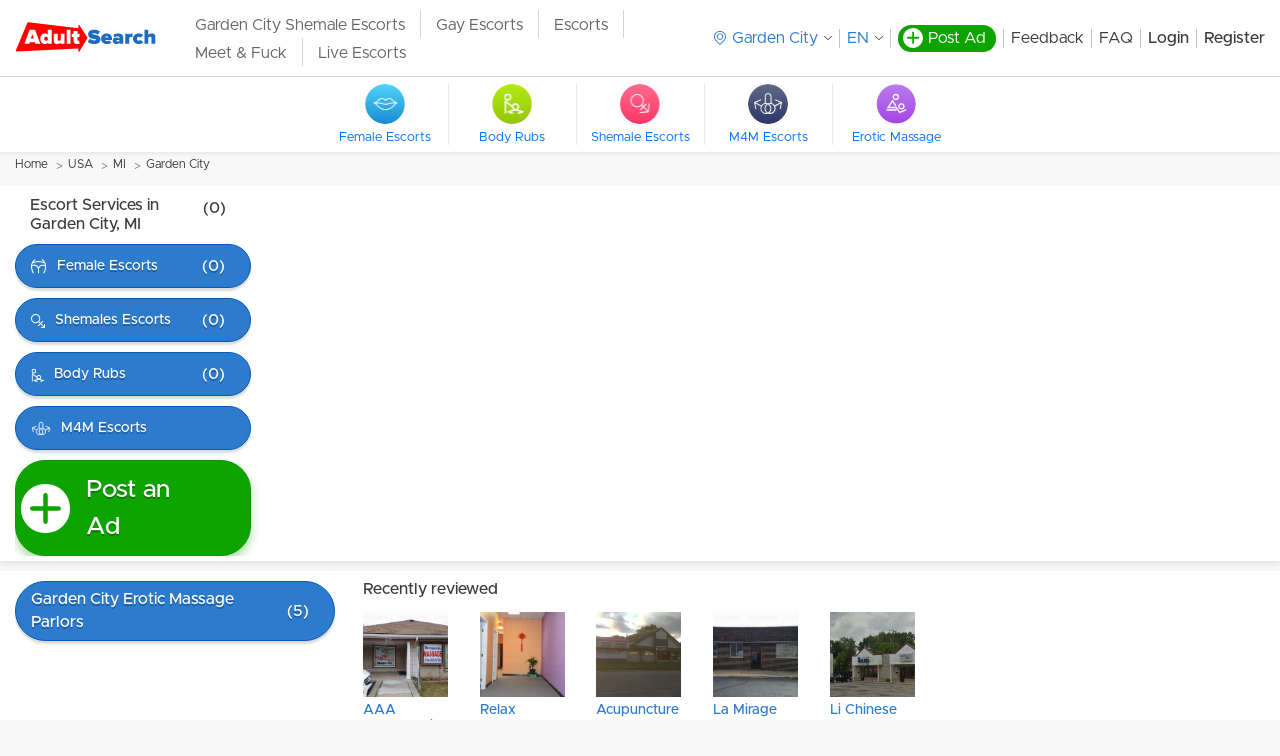

--- FILE ---
content_type: text/html; charset=UTF-8
request_url: https://adultsearch.com/us/michigan/garden-city
body_size: 22103
content:
<!DOCTYPE html>
<html>
    <head>
        <meta charset="UTF-8"/>
        <title>Garden City United States Escorts, Strip Clubs, Massage Parlors and Sex Shops</title>
        <meta name="description" content="Garden City United States Escorts, Strip Clubs, Massage Parlors and Sex Shops"/>
        <meta name="keywords" content=""/>
                <link rel="canonical" href="https://adultsearch.com/us/michigan/garden-city"/>
        <meta name="viewport" content="width=device-width, initial-scale=1.0"/>

        <link rel="shortcut icon" href="/favicon.ico" />
        <link rel="apple-touch-icon" sizes="180x180" href="/apple-touch-icon.png" />
        <meta name="apple-mobile-web-app-title" content="Adultsearch" />
        <link rel="manifest" href="/site.webmanifest" />

                    <link href="/build/desktop.b946316b.css" rel="stylesheet">
        
                    <link rel="stylesheet" href="https://cdnjs.cloudflare.com/ajax/libs/flowplayer/6.0.5/skin/minimalist.css">
        
        <!-- Add styles -->
        <style>
            #side_sponsor a, #side_sponsor p, .item .name {
                overflow-wrap: break-word;
            }
            /* flash messages */
            .flash_msg {
                border: 1px solid;
                margin: 10px 0px;
                padding:15px 10px 15px 50px;
                background-repeat: no-repeat;
                background-position: 10px center;
                text-align: left;
            }
            .flash_msg_success {
                color: #4F8A10;
                background-color: #DFF2BF;
                background-image:url('/images/flash_success.png');
            }
            .flash_msg_info {
                color: #00529B;
                background-color: #BDE5F8;
                background-image: url('/images/flash_info.png');
            }
            .flash_msg_warning {
                color: #9F6000;
                background-color: #FEEFB3;
                background-image: url('/images/flash_warning.png');
            }
            .flash_msg_error {
                color: #D8000C;
                background-color: #FFBABA;
                background-image: url('/images/flash_error.png');
            }
        </style>

                
        
            <link rel="stylesheet" href="https://adultsearch.com/css/desktop/city.css">
    <link rel="stylesheet" href="/css/desktop/currency_convert.css">

                    <!-- Google Tag Manager -->
<script>(function(w,d,s,l,i){w[l]=w[l]||[];w[l].push({'gtm.start':
new Date().getTime(),event:'gtm.js'});var f=d.getElementsByTagName(s)[0],
j=d.createElement(s),dl=l!='dataLayer'?'&l='+l:'';j.async=true;j.src=
'https://www.googletagmanager.com/gtm.js?id='+i+dl;f.parentNode.insertBefore(j,f);
})(window,document,'script','dataLayer','GTM-K4P3Q9V7');</script>
<!-- End Google Tag Manager -->

<!-- Google tag (gtag.js) -->
<script async src="https://www.googletagmanager.com/gtag/js?id=G-SP8PCFX7WL"></script>
<script>
    window.dataLayer = window.dataLayer || [];
    function gtag(){dataLayer.push(arguments);}
    gtag('js', new Date());
    gtag('config', 'G-SP8PCFX7WL');
</script>
            </head>
    <body>
        
                            <header class="header header-default">
    <div class="container p-y-10">
        <div class="header-container">

            
    
    


<div class="header-logo d-flex">

    <a href="https://adultsearch.com/" class="brand-link d-inline-block">
        <img src="/images/as-redesign-desktop/brand.svg" alt="brand-image" class="brand-image">
    </a>

    <div class="header-links">
        <nav>
            <ul class="list list-unstyled">
                                    <li class="item">
                        <a class="link"  target="_blank"  href="https://www.tsescorts.com/michigan/garden-city/shemale-escorts" title="Garden City, Michigan Shemale & Transsexual Escorts">Garden City Shemale Escorts</a>
                    </li>
                                    <li class="item">
                        <a class="link"  target="_blank"  href="https://www.mintboys.com?utm_source=adultsearch&amp;utm_medium=navlink&amp;utm_campaign=gay" title="Garden City Gay Escorts &amp; Male Massage">Gay Escorts</a>
                    </li>
                                    <li class="item">
                        <a class="link"  target="_blank"  href="https://hot.com/e?utm_source=as&amp;utm_medium=textlinktop" title="Escorts">Escorts</a>
                    </li>
                                    <li class="item">
                        <a class="link"  target="_blank"  href="https://adultsearch.com/promo/link_click?cs_id=31238&amp;u=http%3A%2F%2Fadultsearch.com%2Fus%2Fmichigan%2Fgarden-city&amp;r=1769776546" title="Meet & Fuck">Meet &amp; Fuck</a>
                    </li>
                                    <li class="item">
                        <a class="link"  target="_blank"  href="https://adultsearch.com/promo/link_click?cs_id=31254&amp;u=http%3A%2F%2Fadultsearch.com%2Fus%2Fmichigan%2Fgarden-city&amp;r=1769776546" title="Live Escorts">Live Escorts</a>
                    </li>
                            </ul>
        </nav>
    </div>

</div>

            <div class="d-flex align-items-center justify-content-end flex-wrap flex-xl-nowrap flex-shrink-0">
                <ul class="list-links list-unstyled m-0">
                                            <li class="item">
                            <div class="location-dropdown">
                                <div class="location-dropdown__wrapper">
                                    <input type="text" class="location-dropdown__input input" name="city" value=""
                                           placeholder="Type your city name" autocomplete="off">
                                    <svg width="12" height="14" viewBox="0 0 12 14" fill="none" xmlns="http://www.w3.org/2000/svg" class="location-dropdown__input-pointer">
    <title>location</title>
    <path fill-rule="evenodd" clip-rule="evenodd"
          d="M11.0473 5.83455C11.0283 7.17364 10.4545 8.48636 9.47283 9.43546L6.22291 12.5827C6.07313 12.7136 5.86471 12.7064 5.7393 12.5845L2.48576 9.43546C1.50591 8.48636 0.93298 7.17455 0.91313 5.83636C0.895085 4.55091 1.37509 3.34 2.26651 2.42727C3.24005 1.42636 4.56005 0.875455 5.9811 0.875455C7.40125 0.875455 8.72035 1.42636 9.69478 2.42545C10.5853 3.33909 11.0662 4.54909 11.0473 5.83455ZM10.4058 1.86545C9.24997 0.662727 7.67915 0 5.9811 0C4.28305 0 2.71133 0.662727 1.55554 1.86545C0.526063 2.93818 -0.0261177 4.35455 0.000949938 5.85364C0.0289199 7.42545 0.706514 8.96636 1.85869 10.0818L5.35223 13.4609C5.52456 13.6273 5.75193 13.7109 5.9793 13.7109C6.20666 13.7109 6.43494 13.6273 6.60817 13.4609L10.1017 10.08C11.2539 8.96545 11.9306 7.42636 11.9594 5.85727C11.9874 4.35727 11.4361 2.93909 10.4058 1.86545Z"
          fill="currentColor"/>
    <path fill-rule="evenodd" clip-rule="evenodd"
          d="M8.38528 5.58567C8.38528 6.87658 7.30618 7.92749 5.97986 7.92749C4.65445 7.92749 3.57445 6.87658 3.57445 5.58567C3.57445 4.29385 4.65445 3.24203 5.97986 3.24203C7.30618 3.24203 8.38528 4.29385 8.38528 5.58567ZM5.97986 2.3584C4.14467 2.3584 2.65234 3.80567 2.65234 5.58567C2.65234 7.36567 4.14467 8.81294 5.97986 8.81294C7.81595 8.81294 9.30828 7.36567 9.30828 5.58567C9.30828 3.80567 7.81595 2.3584 5.97986 2.3584Z"
          fill="currentColor"/>
</svg>                                </div>
                                <a href="javascript:void(0);" class="location-dropdown__select pseudo-select">
                                    <svg width="12" height="14" viewBox="0 0 12 14" fill="none" xmlns="http://www.w3.org/2000/svg" class="location-dropdown__select-pointer">
    <title>location</title>
    <path fill-rule="evenodd" clip-rule="evenodd"
          d="M11.0473 5.83455C11.0283 7.17364 10.4545 8.48636 9.47283 9.43546L6.22291 12.5827C6.07313 12.7136 5.86471 12.7064 5.7393 12.5845L2.48576 9.43546C1.50591 8.48636 0.93298 7.17455 0.91313 5.83636C0.895085 4.55091 1.37509 3.34 2.26651 2.42727C3.24005 1.42636 4.56005 0.875455 5.9811 0.875455C7.40125 0.875455 8.72035 1.42636 9.69478 2.42545C10.5853 3.33909 11.0662 4.54909 11.0473 5.83455ZM10.4058 1.86545C9.24997 0.662727 7.67915 0 5.9811 0C4.28305 0 2.71133 0.662727 1.55554 1.86545C0.526063 2.93818 -0.0261177 4.35455 0.000949938 5.85364C0.0289199 7.42545 0.706514 8.96636 1.85869 10.0818L5.35223 13.4609C5.52456 13.6273 5.75193 13.7109 5.9793 13.7109C6.20666 13.7109 6.43494 13.6273 6.60817 13.4609L10.1017 10.08C11.2539 8.96545 11.9306 7.42636 11.9594 5.85727C11.9874 4.35727 11.4361 2.93909 10.4058 1.86545Z"
          fill="currentColor"/>
    <path fill-rule="evenodd" clip-rule="evenodd"
          d="M8.38528 5.58567C8.38528 6.87658 7.30618 7.92749 5.97986 7.92749C4.65445 7.92749 3.57445 6.87658 3.57445 5.58567C3.57445 4.29385 4.65445 3.24203 5.97986 3.24203C7.30618 3.24203 8.38528 4.29385 8.38528 5.58567ZM5.97986 2.3584C4.14467 2.3584 2.65234 3.80567 2.65234 5.58567C2.65234 7.36567 4.14467 8.81294 5.97986 8.81294C7.81595 8.81294 9.30828 7.36567 9.30828 5.58567C9.30828 3.80567 7.81595 2.3584 5.97986 2.3584Z"
          fill="currentColor"/>
</svg>                                    <span>Garden City</span>
                                </a>
                            </div>
                        </li>
                                        <li class="item">
                        <div class="language-dropdown header__language-dropdown">
                            <a href="javascript:void(0);" class="pseudo-select language-dropdown__select js-tr-current">EN</a>
                            <div class="language-dropdown__body">
                                <div class="language-dropdown__search">
                                    <input type="text" class="language-dropdown__search-input" placeholder="Search language"/>
                                    <span class="language-dropdown__search-icon"><svg width="17" height="17" viewBox="0 0 17 17" fill="none" xmlns="http://www.w3.org/2000/svg">
    <path fill-rule="evenodd" clip-rule="evenodd" d="M11.4537 3.05634C13.6196 5.35346 13.6196 9.07659 11.4546 11.3728C9.28859 13.6699 5.77805 13.6699 3.61208 11.3728C1.44702 9.07659 1.44702 5.35251 3.61208 3.05634C5.77714 0.759215 9.28769 0.759215 11.4537 3.05634Z" stroke="#121719" stroke-width="2" stroke-linecap="round" stroke-linejoin="round"/>
    <path d="M11.4541 11.373L15.5423 15.7086" stroke="#121719" stroke-width="2" stroke-linecap="round" stroke-linejoin="round"/>
</svg>
</span>
                                </div>
                                <div class="language-dropdown__list js-tr-list"></div>
                            </div>
                        </div>
                    </li>
                    <li class="item">
                        <a href="/adbuild/" class="post-profile__btn d-flex align-items-center text-decoration-none flex-shrink-0 p-l-5 p-r-10">
                            <div class="icon d-inline-flex align-items-center justify-content-center m-r-5">
                                <svg width="14" height="14" viewBox="0 0 14 13" fill="none" xmlns="http://www.w3.org/2000/svg">
    <title>plus</title>
    <path fill-rule="evenodd" clip-rule="evenodd"
          d="M7.0799 0.0908203C6.57155 0.0908203 6.15945 0.502921 6.15945 1.01127V5.30673H1.86399C1.35564 5.30673 0.943537 5.71883 0.943537 6.22718C0.943537 6.73554 1.35564 7.14764 1.86399 7.14764H6.15945V11.4431C6.15945 11.9514 6.57155 12.3635 7.0799 12.3635C7.58825 12.3635 8.00036 11.9514 8.00036 11.4431V7.14764H12.2958C12.8042 7.14764 13.2163 6.73554 13.2163 6.22718C13.2163 5.71883 12.8042 5.30673 12.2958 5.30673H8.00036V1.01127C8.00036 0.502922 7.58825 0.0908203 7.0799 0.0908203Z"
          fill="currentColor"/>
</svg>
                            </div>
                            <span class="color-white lh-normal">
                                Post Ad
                            </span>
                        </a>
                    </li>
                    <li class="item">
                        <a href="/contact/submit" class="link">Feedback</a>
                    </li>
                    <li class="item">
                        <a href="/info/faq" class="link">FAQ</a>
                    </li>
                                            <li class="item weight-600">
                            <a href="/login?origin=%2Fus%2Fmichigan%2Fgarden-city" class="link">
                                Login
                            </a>
                        </li>
                        <li class="item weight-600">
                            <a href="/user/signup" class="link">
                                Register
                            </a>
                        </li>
                                    </ul>
            </div>
        </div>
    </div>

            <div class="header-menu">
            <div class="container">
                <div class="header-slider">
                    <div class="carousel">
    <button type="button" class="carousel__action carousel__action_prev hidden"></button>
    <button type="button" class="carousel__action carousel__action_next hidden"></button>

    <div class="carousel__inner">
                              <a class="carousel__item thumb-icon" href="/us/michigan/garden-city/female-escorts" >
              <div class="thumb-icon__inner">
                <div class="icon icon_female-escorts thumb-icon__icon"></div>
                <div class="thumb-icon__title">Female Escorts</div>
              </div>
            </a>
                                        <a class="carousel__item thumb-icon" href="/us/michigan/garden-city/body-rubs" >
              <div class="thumb-icon__inner">
                <div class="icon icon_body-rubs thumb-icon__icon"></div>
                <div class="thumb-icon__title">Body Rubs</div>
              </div>
            </a>
                                        <a class="carousel__item thumb-icon" href="/us/michigan/garden-city/tstv-shemale-escorts" >
              <div class="thumb-icon__inner">
                <div class="icon icon_tstv-shemale-escorts thumb-icon__icon"></div>
                <div class="thumb-icon__title">Shemale Escorts</div>
              </div>
            </a>
                                        <a class="carousel__item thumb-icon" href="https://hot.com/g?utm_source=as&amp;utm_medium=m4mlink" target="_blank">
              <div class="thumb-icon__inner">
                <div class="icon icon_male4male thumb-icon__icon"></div>
                <div class="thumb-icon__title">M4M Escorts</div>
              </div>
            </a>
                                        <a class="carousel__item thumb-icon" href="/us/michigan/garden-city/erotic-massage-parlor" >
              <div class="thumb-icon__inner">
                <div class="icon icon_erotic-massage-parlor thumb-icon__icon"></div>
                <div class="thumb-icon__title">Erotic Massage</div>
              </div>
            </a>
                      </div>
</div>
                </div>
            </div>
        </div>
    </header>
            
        
                
        
                    <div class="container breadcrumbs ">
                                    

<div class="primary-breadcrumbs ">
    <nav aria-label="breadcrumb">
        <ol class="breadcrumb">
                            <li class="breadcrumb-item">
                                          <a class="link "
                         href="https://adultsearch.com/homepage">Home</a>
                                    </li>
                            <li class="breadcrumb-item">
                                          <span class="link "
                      >USA</span>
                                    </li>
                            <li class="breadcrumb-item">
                                          <a class="link "
                         href="https://adultsearch.com/us/michigan">MI</a>
                                    </li>
                            <li class="breadcrumb-item">
                                          <a class="link "
                         href="/us/michigan/garden-city">Garden City</a>
                                    </li>
                    </ol>
    </nav>
</div>                            </div>
        
            <div class="city-list">
        <div class="city-list-container bg-white p-t-10 p-b-5 m-b-10">
            <div class="container">
                
                                    
<div class="escort-services">
    <div class="escort-services__buttons wrapper-buttons flex-column">

        <div class="weight-600 p-b-10 p-l-15 p-r-25 d-flex justify-content-between">
            <h1 class="f-s-16 weight-600">Escort Services in Garden City, MI</h1> <div class="count p-l-10">(0)</div>
        </div>

                        
                        
        <div>
            


<a href="/us/michigan/garden-city/female-escorts" class="btn-secondary-rounded btn-small m-b-10" title=" Female Escorts">
    <span class="btn-rounded-icon"><svg width="16" height="15" viewBox="0 0 16 15" fill="none" xmlns="http://www.w3.org/2000/svg"><path fill-rule="evenodd" clip-rule="evenodd" d="M2.80932 14.0514C1.57428 11.4753 0.990096 9.19434 1.05278 7.19441C2.73742 6.24881 4.92223 6.64935 6.12602 8.19632C6.58112 8.78116 6.85129 9.47969 6.9072 10.207V14.3492H7.98773V10.4332C7.9999 9.62526 8.26974 8.84159 8.75887 8.19632C10.0269 6.52353 12.4123 6.19124 14.0908 7.45196C14.098 9.38953 13.5121 11.5852 12.3298 14.0514L13.2696 14.5C16.2942 8.19132 15.638 3.30182 11.2533 0L10.6257 0.829772C11.5053 1.49215 12.2179 2.22296 12.763 3.02406C9.43351 1.70983 5.74878 1.69317 2.40867 2.97658C2.94947 2.19406 3.65122 1.47904 4.51343 0.829772L3.88581 0C1.5525 1.75706 0.275032 3.96373 0.0462149 6.5946C0.0307647 6.6057 0.0153598 6.61689 0 6.62818L0.0392732 6.67865C-0.1401 8.9715 0.471533 11.5842 1.86946 14.5L2.80932 14.0514ZM6.97905 7.56922C5.59849 5.7951 3.20465 5.20511 1.17543 5.98505C1.26886 5.45345 1.41375 4.94399 1.60998 4.45637C5.38586 2.58278 9.79128 2.60298 13.5514 4.51243C13.7586 5.03968 13.9062 5.59231 13.9941 6.1707C11.9387 5.12774 9.36765 5.6699 7.92792 7.56922C7.74821 7.8063 7.59174 8.05805 7.4597 8.32099C7.32415 8.05805 7.16353 7.8063 6.97905 7.56922Z" fill="white"/></svg></span>
    <span class="btn-rounded-title"> Female Escorts</span>
    <span class="btn-rounded-count">(0)</span></a>
        </div>

        <div>
            


<a href="/us/michigan/garden-city/tstv-shemale-escorts" class="btn-secondary-rounded btn-small m-b-10" title="TV/TS/TG Shemale escorts">
    <span class="btn-rounded-icon"><svg width="14" height="15" viewBox="0 0 14 15" fill="none" xmlns="http://www.w3.org/2000/svg"><path fill-rule="evenodd" clip-rule="evenodd" d="M8.25571 8.56741C8.90685 7.76874 9.2972 6.74967 9.2972 5.63959C9.2972 3.07634 7.21595 0.998413 4.6486 0.998413C2.08125 0.998413 0 3.07634 0 5.63959C0 8.20283 2.08125 10.2808 4.6486 10.2808C5.76031 10.2808 6.78087 9.89114 7.58077 9.24121L8.90019 10.5585L6.83457 12.6208L7.50948 13.2947L9.5751 11.2324L12.3852 14.038L10.0263 14.0382L10.0264 14.9911L13.9997 14.9907V11.0141H13.0452V13.3493L10.25 10.5585L12.1646 8.64704L11.4897 7.97321L9.5751 9.88469L8.25571 8.56741ZM4.64843 9.32783C2.60822 9.32783 0.954297 7.67655 0.954297 5.6396C0.954297 3.60265 2.60822 1.95137 4.64843 1.95137C6.68864 1.95137 8.34256 3.60265 8.34256 5.6396C8.34256 7.67655 6.68864 9.32783 4.64843 9.32783Z" fill="white"/></svg></span>
    <span class="btn-rounded-title"> Shemales Escorts</span>
    <span class="btn-rounded-count">(0)</span></a>
        </div>

        <div>
            


<a href="/us/michigan/garden-city/body-rubs" class="btn-secondary-rounded btn-small m-b-10" title=" Body Rubs">
    <span class="btn-rounded-icon"><svg width="13" height="14" viewBox="0 0 13 14" fill="none" xmlns="http://www.w3.org/2000/svg"><g clip-path="url(#clip0)"><path d="M7.84848 11.545C6.56061 11.545 5.5 10.4844 5.5 9.19655C5.5 7.90868 6.56061 6.92383 7.84848 6.92383C9.13636 6.92383 10.197 7.98443 10.197 9.27231C10.197 10.5602 9.13636 11.545 7.84848 11.545ZM7.84848 7.90868C7.09091 7.90868 6.48485 8.51474 6.48485 9.27231C6.48485 10.0299 7.09091 10.5602 7.84848 10.5602C8.60606 10.5602 9.21212 9.95413 9.21212 9.19655C9.21212 8.43898 8.60606 7.90868 7.84848 7.90868Z" fill="white"/><path d="M2.84848 5.40888C1.56061 5.40888 0.5 4.34828 0.5 3.0604C0.5 1.77252 1.56061 0.711914 2.84848 0.711914C4.13636 0.711914 5.19697 1.77252 5.19697 3.0604C5.19697 4.34828 4.13636 5.40888 2.84848 5.40888ZM2.84848 1.69676C2.09091 1.69676 1.48485 2.30282 1.48485 3.0604C1.48485 3.81797 2.09091 4.42404 2.84848 4.42404C3.60606 4.42404 4.21212 3.81797 4.21212 3.0604C4.21212 2.30282 3.60606 1.69676 2.84848 1.69676Z" fill="white"/><path d="M6.10594 13.9701L2.92412 12.9094C2.69685 12.8337 2.62109 12.6822 2.62109 12.4549C2.62109 12.2276 2.77261 12.0761 2.99988 12.0004L7.69685 10.6367L7.99988 11.5458L4.81806 12.5307L6.48473 13.061L6.10594 13.9701Z" fill="white"/><path d="M9.51545 13.9701L9.21242 13.061L10.8791 12.5307L7.69727 11.5458L8.0003 10.6367L12.6973 12.0004C12.9245 12.0761 13.0761 12.2276 13.0761 12.4549C13.0761 12.6822 12.9245 12.8337 12.773 12.9094L9.51545 13.9701Z" fill="white"/><path d="M1.78758 13.5145H0.802734V5.71151C0.802734 5.56 0.878492 5.33272 1.10576 5.25697C1.25728 5.18121 1.40879 5.25697 1.56031 5.33272L6.25728 8.81757L5.65122 9.57515L1.78758 6.69636V13.5145Z" fill="white"/></g><defs><clipPath id="clip0"><rect x="0.5" y="0.711914" width="12.5" height="13.2576" fill="white"/></clipPath></defs></svg></span>
    <span class="btn-rounded-title"> Body Rubs</span>
    <span class="btn-rounded-count">(0)</span></a>
        </div>

                    <div>
                


<a href="https://hot.com/g?utm_source=as&amp;utm_medium=m4mlink" class="btn-secondary-rounded btn-small m-b-10" title=" Male 4 Male Escorts" target="_blank">
    <span class="btn-rounded-icon"><svg width="20" height="15" viewBox="0 0 20 15" fill="none" xmlns="http://www.w3.org/2000/svg"><mask id="path-1-outside-1" maskUnits="userSpaceOnUse" x="0" y="0" width="20" height="15" fill="black"><rect fill="white" width="20" height="15"/><path d="M14.8542 4.97431C14.7493 4.97431 14.6968 4.97431 14.6443 4.97431C14.5918 5.02527 14.5394 5.07622 14.4869 5.12717C14.4869 5.17812 14.4869 5.17812 14.4869 5.22908C14.4869 5.28003 14.4869 5.33098 14.4869 5.33098C14.4869 5.38194 14.5394 5.38194 14.5394 5.43289C14.5918 5.48384 14.5918 5.48384 14.6443 5.48384L17.8455 6.80861L16.0612 7.72576L14.277 8.64291C13.8047 7.92957 13.07 7.42004 12.2303 7.16528H12.1778V3.08906C12.1778 1.9681 11.2332 1 10.0262 1C8.81924 1 7.87464 1.91715 7.87464 3.08906V7.21623C7.82216 7.21623 7.76968 7.21623 7.7172 7.26719C6.87755 7.471 6.14286 8.03148 5.67055 8.74482L2.10204 6.91052L5.30321 5.58575C5.35569 5.58575 5.35568 5.53479 5.40816 5.53479C5.46064 5.48384 5.46064 5.48384 5.46064 5.43289C5.46064 5.38194 5.46064 5.33098 5.46064 5.33098C5.46064 5.28003 5.46064 5.22908 5.46064 5.22908C5.46064 5.07622 5.40816 5.02527 5.30321 4.97431C5.25073 4.92336 5.14577 4.92336 5.09329 4.97431L1.05248 6.65575H1L1.89213 10.8339C1.89213 10.9358 1.94461 10.9867 1.99708 11.0377C2.04956 11.0886 2.15452 11.0886 2.207 11.0886C2.25948 11.0886 2.31195 11.0886 2.31195 11.0377C2.36443 11.0377 2.36443 10.9867 2.41691 10.9358C2.41691 10.8848 2.46939 10.8848 2.46939 10.8339C2.46939 10.7829 2.46939 10.732 2.46939 10.732L1.78717 7.42004L5.40816 9.25434C5.14577 9.86578 5.09329 10.4772 5.19825 11.1396C5.30321 11.802 5.61808 12.4134 6.09038 12.872C6.56268 13.3306 7.13994 13.6872 7.76968 13.891C8.08455 13.9929 8.39942 13.9929 8.66181 13.9929C9.02915 13.9929 9.3965 13.942 9.71137 13.8401C9.76385 13.8401 9.8688 13.7891 9.92128 13.7891H9.97376H10.0262C10.0787 13.8401 10.1312 13.8401 10.2362 13.8401C10.8659 14.0439 11.5481 14.0439 12.2303 13.891C12.8601 13.7382 13.4898 13.3815 13.9096 12.872C14.3294 12.3625 14.6443 11.802 14.8017 11.1396C14.9067 10.5282 14.8542 9.86578 14.5918 9.25434L18.2128 7.42004L17.5306 10.732C17.5306 10.7829 17.5306 10.8339 17.5306 10.8339C17.5306 10.8848 17.5306 10.9358 17.5831 10.9358C17.5831 10.9867 17.6356 10.9867 17.688 11.0377C17.7405 11.0377 17.7405 11.0886 17.793 11.0886C17.8455 11.0886 17.9504 11.0886 18.0029 11.0377C18.0554 10.9867 18.1079 10.9358 18.1079 10.8339L19 6.70671V6.65575L14.8542 4.97431ZM10.0262 1.61143C10.8659 1.61143 11.5481 2.27382 11.5481 3.08906V7.16528C11.0233 7.11433 10.4985 7.21623 10.0262 7.42004C9.60641 7.26719 9.18659 7.16528 8.71429 7.16528C8.66181 7.16528 8.60933 7.16528 8.55685 7.16528V3.08906C8.50437 2.27382 9.18659 1.61143 10.0262 1.61143ZM8.1895 8.89767C7.87464 9.50911 7.7172 10.1715 7.76968 10.8339C7.82216 11.4963 8.08455 12.1586 8.50437 12.6682C8.71429 12.9229 8.9242 13.1268 9.18659 13.2796C8.87172 13.3306 8.60933 13.3815 8.34694 13.3306C7.97959 13.2796 7.61224 13.1777 7.2449 13.0248C6.87755 12.872 6.61516 12.6172 6.35277 12.3625C6.09038 12.0567 5.93294 11.751 5.82799 11.3944C5.72303 11.0377 5.67055 10.681 5.72303 10.3243C5.77551 9.96768 5.88047 9.61101 6.0379 9.25434C6.19534 8.94863 6.45773 8.64291 6.72012 8.38815C7.03499 8.13338 7.34985 7.98052 7.7172 7.87862C7.97959 7.77671 8.29446 7.72576 8.60933 7.72576C8.71429 7.72576 8.76676 7.72576 8.87172 7.72576C8.97668 7.72576 9.08163 7.77671 9.18659 7.77671C8.76676 8.08243 8.4519 8.49005 8.1895 8.89767ZM8.50437 9.71292C8.60933 9.35625 8.81924 9.05053 9.02915 8.74482C9.29154 8.4391 9.55394 8.23529 9.92128 8.08243C10.2362 8.23529 10.551 8.49005 10.8134 8.74482C11.0758 9.05053 11.2332 9.35625 11.3382 9.71292C11.4431 10.0696 11.4956 10.4263 11.4431 10.7829C11.3907 11.1396 11.2857 11.4963 11.1283 11.8529C10.9708 12.2096 10.7085 12.4644 10.4461 12.7191C10.2886 12.821 10.1312 12.9739 9.92128 13.0758C9.71137 12.9739 9.50146 12.872 9.3965 12.7191C9.08163 12.4644 8.87172 12.2096 8.71429 11.8529C8.55685 11.5472 8.4519 11.1905 8.39942 10.7829C8.34694 10.4263 8.39942 10.0696 8.50437 9.71292ZM11.3907 12.6682C11.8105 12.1586 12.0729 11.4963 12.1254 10.8339C12.1778 10.1715 12.0204 9.50911 11.7055 8.89767C11.4431 8.49005 11.1283 8.08243 10.7085 7.77671C10.8134 7.77671 10.9184 7.72576 11.0233 7.72576C11.3907 7.67481 11.758 7.72576 12.1254 7.82767C12.4927 7.92957 12.8076 8.13338 13.1224 8.33719C13.4373 8.59196 13.6472 8.84672 13.8047 9.20339C13.9621 9.50911 14.0671 9.86578 14.1195 10.2734C14.172 10.6301 14.1195 11.0377 14.0146 11.3434C13.9096 11.7001 13.6997 12.0058 13.4898 12.3115C13.2274 12.6172 12.965 12.821 12.5977 12.9739C12.2303 13.1267 11.863 13.2796 11.4956 13.2796C11.2332 13.2796 10.9708 13.2796 10.656 13.2287C10.9708 13.1267 11.2332 12.9229 11.3907 12.6682Z"/></mask><path d="M14.8542 4.97431C14.7493 4.97431 14.6968 4.97431 14.6443 4.97431C14.5918 5.02527 14.5394 5.07622 14.4869 5.12717C14.4869 5.17812 14.4869 5.17812 14.4869 5.22908C14.4869 5.28003 14.4869 5.33098 14.4869 5.33098C14.4869 5.38194 14.5394 5.38194 14.5394 5.43289C14.5918 5.48384 14.5918 5.48384 14.6443 5.48384L17.8455 6.80861L16.0612 7.72576L14.277 8.64291C13.8047 7.92957 13.07 7.42004 12.2303 7.16528H12.1778V3.08906C12.1778 1.9681 11.2332 1 10.0262 1C8.81924 1 7.87464 1.91715 7.87464 3.08906V7.21623C7.82216 7.21623 7.76968 7.21623 7.7172 7.26719C6.87755 7.471 6.14286 8.03148 5.67055 8.74482L2.10204 6.91052L5.30321 5.58575C5.35569 5.58575 5.35568 5.53479 5.40816 5.53479C5.46064 5.48384 5.46064 5.48384 5.46064 5.43289C5.46064 5.38194 5.46064 5.33098 5.46064 5.33098C5.46064 5.28003 5.46064 5.22908 5.46064 5.22908C5.46064 5.07622 5.40816 5.02527 5.30321 4.97431C5.25073 4.92336 5.14577 4.92336 5.09329 4.97431L1.05248 6.65575H1L1.89213 10.8339C1.89213 10.9358 1.94461 10.9867 1.99708 11.0377C2.04956 11.0886 2.15452 11.0886 2.207 11.0886C2.25948 11.0886 2.31195 11.0886 2.31195 11.0377C2.36443 11.0377 2.36443 10.9867 2.41691 10.9358C2.41691 10.8848 2.46939 10.8848 2.46939 10.8339C2.46939 10.7829 2.46939 10.732 2.46939 10.732L1.78717 7.42004L5.40816 9.25434C5.14577 9.86578 5.09329 10.4772 5.19825 11.1396C5.30321 11.802 5.61808 12.4134 6.09038 12.872C6.56268 13.3306 7.13994 13.6872 7.76968 13.891C8.08455 13.9929 8.39942 13.9929 8.66181 13.9929C9.02915 13.9929 9.3965 13.942 9.71137 13.8401C9.76385 13.8401 9.8688 13.7891 9.92128 13.7891H9.97376H10.0262C10.0787 13.8401 10.1312 13.8401 10.2362 13.8401C10.8659 14.0439 11.5481 14.0439 12.2303 13.891C12.8601 13.7382 13.4898 13.3815 13.9096 12.872C14.3294 12.3625 14.6443 11.802 14.8017 11.1396C14.9067 10.5282 14.8542 9.86578 14.5918 9.25434L18.2128 7.42004L17.5306 10.732C17.5306 10.7829 17.5306 10.8339 17.5306 10.8339C17.5306 10.8848 17.5306 10.9358 17.5831 10.9358C17.5831 10.9867 17.6356 10.9867 17.688 11.0377C17.7405 11.0377 17.7405 11.0886 17.793 11.0886C17.8455 11.0886 17.9504 11.0886 18.0029 11.0377C18.0554 10.9867 18.1079 10.9358 18.1079 10.8339L19 6.70671V6.65575L14.8542 4.97431ZM10.0262 1.61143C10.8659 1.61143 11.5481 2.27382 11.5481 3.08906V7.16528C11.0233 7.11433 10.4985 7.21623 10.0262 7.42004C9.60641 7.26719 9.18659 7.16528 8.71429 7.16528C8.66181 7.16528 8.60933 7.16528 8.55685 7.16528V3.08906C8.50437 2.27382 9.18659 1.61143 10.0262 1.61143ZM8.1895 8.89767C7.87464 9.50911 7.7172 10.1715 7.76968 10.8339C7.82216 11.4963 8.08455 12.1586 8.50437 12.6682C8.71429 12.9229 8.9242 13.1268 9.18659 13.2796C8.87172 13.3306 8.60933 13.3815 8.34694 13.3306C7.97959 13.2796 7.61224 13.1777 7.2449 13.0248C6.87755 12.872 6.61516 12.6172 6.35277 12.3625C6.09038 12.0567 5.93294 11.751 5.82799 11.3944C5.72303 11.0377 5.67055 10.681 5.72303 10.3243C5.77551 9.96768 5.88047 9.61101 6.0379 9.25434C6.19534 8.94863 6.45773 8.64291 6.72012 8.38815C7.03499 8.13338 7.34985 7.98052 7.7172 7.87862C7.97959 7.77671 8.29446 7.72576 8.60933 7.72576C8.71429 7.72576 8.76676 7.72576 8.87172 7.72576C8.97668 7.72576 9.08163 7.77671 9.18659 7.77671C8.76676 8.08243 8.4519 8.49005 8.1895 8.89767ZM8.50437 9.71292C8.60933 9.35625 8.81924 9.05053 9.02915 8.74482C9.29154 8.4391 9.55394 8.23529 9.92128 8.08243C10.2362 8.23529 10.551 8.49005 10.8134 8.74482C11.0758 9.05053 11.2332 9.35625 11.3382 9.71292C11.4431 10.0696 11.4956 10.4263 11.4431 10.7829C11.3907 11.1396 11.2857 11.4963 11.1283 11.8529C10.9708 12.2096 10.7085 12.4644 10.4461 12.7191C10.2886 12.821 10.1312 12.9739 9.92128 13.0758C9.71137 12.9739 9.50146 12.872 9.3965 12.7191C9.08163 12.4644 8.87172 12.2096 8.71429 11.8529C8.55685 11.5472 8.4519 11.1905 8.39942 10.7829C8.34694 10.4263 8.39942 10.0696 8.50437 9.71292ZM11.3907 12.6682C11.8105 12.1586 12.0729 11.4963 12.1254 10.8339C12.1778 10.1715 12.0204 9.50911 11.7055 8.89767C11.4431 8.49005 11.1283 8.08243 10.7085 7.77671C10.8134 7.77671 10.9184 7.72576 11.0233 7.72576C11.3907 7.67481 11.758 7.72576 12.1254 7.82767C12.4927 7.92957 12.8076 8.13338 13.1224 8.33719C13.4373 8.59196 13.6472 8.84672 13.8047 9.20339C13.9621 9.50911 14.0671 9.86578 14.1195 10.2734C14.172 10.6301 14.1195 11.0377 14.0146 11.3434C13.9096 11.7001 13.6997 12.0058 13.4898 12.3115C13.2274 12.6172 12.965 12.821 12.5977 12.9739C12.2303 13.1267 11.863 13.2796 11.4956 13.2796C11.2332 13.2796 10.9708 13.2796 10.656 13.2287C10.9708 13.1267 11.2332 12.9229 11.3907 12.6682Z" fill="white"/><path d="M14.8542 4.97431C14.7493 4.97431 14.6968 4.97431 14.6443 4.97431C14.5918 5.02527 14.5394 5.07622 14.4869 5.12717C14.4869 5.17812 14.4869 5.17812 14.4869 5.22908C14.4869 5.28003 14.4869 5.33098 14.4869 5.33098C14.4869 5.38194 14.5394 5.38194 14.5394 5.43289C14.5918 5.48384 14.5918 5.48384 14.6443 5.48384L17.8455 6.80861L16.0612 7.72576L14.277 8.64291C13.8047 7.92957 13.07 7.42004 12.2303 7.16528H12.1778V3.08906C12.1778 1.9681 11.2332 1 10.0262 1C8.81924 1 7.87464 1.91715 7.87464 3.08906V7.21623C7.82216 7.21623 7.76968 7.21623 7.7172 7.26719C6.87755 7.471 6.14286 8.03148 5.67055 8.74482L2.10204 6.91052L5.30321 5.58575C5.35569 5.58575 5.35568 5.53479 5.40816 5.53479C5.46064 5.48384 5.46064 5.48384 5.46064 5.43289C5.46064 5.38194 5.46064 5.33098 5.46064 5.33098C5.46064 5.28003 5.46064 5.22908 5.46064 5.22908C5.46064 5.07622 5.40816 5.02527 5.30321 4.97431C5.25073 4.92336 5.14577 4.92336 5.09329 4.97431L1.05248 6.65575H1L1.89213 10.8339C1.89213 10.9358 1.94461 10.9867 1.99708 11.0377C2.04956 11.0886 2.15452 11.0886 2.207 11.0886C2.25948 11.0886 2.31195 11.0886 2.31195 11.0377C2.36443 11.0377 2.36443 10.9867 2.41691 10.9358C2.41691 10.8848 2.46939 10.8848 2.46939 10.8339C2.46939 10.7829 2.46939 10.732 2.46939 10.732L1.78717 7.42004L5.40816 9.25434C5.14577 9.86578 5.09329 10.4772 5.19825 11.1396C5.30321 11.802 5.61808 12.4134 6.09038 12.872C6.56268 13.3306 7.13994 13.6872 7.76968 13.891C8.08455 13.9929 8.39942 13.9929 8.66181 13.9929C9.02915 13.9929 9.3965 13.942 9.71137 13.8401C9.76385 13.8401 9.8688 13.7891 9.92128 13.7891H9.97376H10.0262C10.0787 13.8401 10.1312 13.8401 10.2362 13.8401C10.8659 14.0439 11.5481 14.0439 12.2303 13.891C12.8601 13.7382 13.4898 13.3815 13.9096 12.872C14.3294 12.3625 14.6443 11.802 14.8017 11.1396C14.9067 10.5282 14.8542 9.86578 14.5918 9.25434L18.2128 7.42004L17.5306 10.732C17.5306 10.7829 17.5306 10.8339 17.5306 10.8339C17.5306 10.8848 17.5306 10.9358 17.5831 10.9358C17.5831 10.9867 17.6356 10.9867 17.688 11.0377C17.7405 11.0377 17.7405 11.0886 17.793 11.0886C17.8455 11.0886 17.9504 11.0886 18.0029 11.0377C18.0554 10.9867 18.1079 10.9358 18.1079 10.8339L19 6.70671V6.65575L14.8542 4.97431ZM10.0262 1.61143C10.8659 1.61143 11.5481 2.27382 11.5481 3.08906V7.16528C11.0233 7.11433 10.4985 7.21623 10.0262 7.42004C9.60641 7.26719 9.18659 7.16528 8.71429 7.16528C8.66181 7.16528 8.60933 7.16528 8.55685 7.16528V3.08906C8.50437 2.27382 9.18659 1.61143 10.0262 1.61143ZM8.1895 8.89767C7.87464 9.50911 7.7172 10.1715 7.76968 10.8339C7.82216 11.4963 8.08455 12.1586 8.50437 12.6682C8.71429 12.9229 8.9242 13.1268 9.18659 13.2796C8.87172 13.3306 8.60933 13.3815 8.34694 13.3306C7.97959 13.2796 7.61224 13.1777 7.2449 13.0248C6.87755 12.872 6.61516 12.6172 6.35277 12.3625C6.09038 12.0567 5.93294 11.751 5.82799 11.3944C5.72303 11.0377 5.67055 10.681 5.72303 10.3243C5.77551 9.96768 5.88047 9.61101 6.0379 9.25434C6.19534 8.94863 6.45773 8.64291 6.72012 8.38815C7.03499 8.13338 7.34985 7.98052 7.7172 7.87862C7.97959 7.77671 8.29446 7.72576 8.60933 7.72576C8.71429 7.72576 8.76676 7.72576 8.87172 7.72576C8.97668 7.72576 9.08163 7.77671 9.18659 7.77671C8.76676 8.08243 8.4519 8.49005 8.1895 8.89767ZM8.50437 9.71292C8.60933 9.35625 8.81924 9.05053 9.02915 8.74482C9.29154 8.4391 9.55394 8.23529 9.92128 8.08243C10.2362 8.23529 10.551 8.49005 10.8134 8.74482C11.0758 9.05053 11.2332 9.35625 11.3382 9.71292C11.4431 10.0696 11.4956 10.4263 11.4431 10.7829C11.3907 11.1396 11.2857 11.4963 11.1283 11.8529C10.9708 12.2096 10.7085 12.4644 10.4461 12.7191C10.2886 12.821 10.1312 12.9739 9.92128 13.0758C9.71137 12.9739 9.50146 12.872 9.3965 12.7191C9.08163 12.4644 8.87172 12.2096 8.71429 11.8529C8.55685 11.5472 8.4519 11.1905 8.39942 10.7829C8.34694 10.4263 8.39942 10.0696 8.50437 9.71292ZM11.3907 12.6682C11.8105 12.1586 12.0729 11.4963 12.1254 10.8339C12.1778 10.1715 12.0204 9.50911 11.7055 8.89767C11.4431 8.49005 11.1283 8.08243 10.7085 7.77671C10.8134 7.77671 10.9184 7.72576 11.0233 7.72576C11.3907 7.67481 11.758 7.72576 12.1254 7.82767C12.4927 7.92957 12.8076 8.13338 13.1224 8.33719C13.4373 8.59196 13.6472 8.84672 13.8047 9.20339C13.9621 9.50911 14.0671 9.86578 14.1195 10.2734C14.172 10.6301 14.1195 11.0377 14.0146 11.3434C13.9096 11.7001 13.6997 12.0058 13.4898 12.3115C13.2274 12.6172 12.965 12.821 12.5977 12.9739C12.2303 13.1267 11.863 13.2796 11.4956 13.2796C11.2332 13.2796 10.9708 13.2796 10.656 13.2287C10.9708 13.1267 11.2332 12.9229 11.3907 12.6682Z" stroke="white" stroke-width="0.2" mask="url(#path-1-outside-1)"/></svg></span>
    <span class="btn-rounded-title"> M4M Escorts</span>
    </a>
            </div>
        
        <div>
            


<a href="https://adultsearch.com/adbuild/" class="btn-secondary-rounded btn-medium " >
    <span class="btn-rounded-icon"><svg width="31" height="31" viewBox="0 0 31 31" fill="none" xmlns="http://www.w3.org/2000/svg"><rect x="13.2861" width="4.42857" height="31" rx="2.21429" fill="#0EA400"/><rect x="31" y="13.2858" width="4.42857" height="31" rx="2.21429" transform="rotate(90 31 13.2858)" fill="#0EA400"/></svg></span>
    <span class="btn-rounded-title">Post an Ad</span>
    </a>
        </div>

		    </div>

    <div class="escort-services__grid">
        
                            <div class="escort-services__grid-item"></div>
                    <div class="escort-services__grid-item"></div>
                    <div class="escort-services__grid-item"></div>
                    <div class="escort-services__grid-item"></div>
                    <div class="escort-services__grid-item"></div>
                    <div class="escort-services__grid-item"></div>
                    <div class="escort-services__grid-item"></div>
                    <div class="escort-services__grid-item"></div>
                    <div class="escort-services__grid-item"></div>
            </div>
</div>
                            </div>
        </div>

                    <div class="city-list-container bg-white p-t-10 p-b-5 m-b-10 ">
    <div class="container">
        <div class="places">
            <div class="places__buttons">
                                    


<a href="/us/michigan/garden-city/erotic-massage-parlor" class="btn-secondary-rounded btn-extra-small p-l-10 w-100 m-b-15" title="Garden City Erotic Massage Parlors">
    <span class="btn-rounded-icon"></span>
    <span class="btn-rounded-title">Garden City Erotic Massage Parlors</span>
    <span class="btn-rounded-count">(5)</span></a>
                            </div>
            <div class="places__grid">
                                    <div class="places__grid-title">
                        Recently reviewed
                    </div>
                                            <a href="/us/michigan/garden-city/erotic-massage-parlor/aaa-therapeutic-massage/35013" class="places__grid-item m-b-20">
                            <div class="image-wrapper">
                                <img src="//img.adultsearch.com/place/t/61n4diKSaljAnU100HO_35013.jpeg" alt="image" class="image">
                            </div>
                            <h6 class="weight-600 places__text color-link">
                                AAA Therapeutic Mass
                            </h6>
                                                            <p class="places__text">08/21/2021</p>
                                                    </a>
                                            <a href="/us/michigan/garden-city/erotic-massage-parlor/relax-massage/35015" class="places__grid-item m-b-20">
                            <div class="image-wrapper">
                                <img src="//img.adultsearch.com/place/t/MrwbPMdgrxF4ejyLJ6Ss_35015.jpeg" alt="image" class="image">
                            </div>
                            <h6 class="weight-600 places__text color-link">
                                Relax Massage
                            </h6>
                                                            <p class="places__text">01/04/2020</p>
                                                    </a>
                                            <a href="/us/michigan/garden-city/erotic-massage-parlor/acupuncture-acupressure-massage/17616" class="places__grid-item m-b-20">
                            <div class="image-wrapper">
                                <img src="//img.adultsearch.com/place/t/6bgOxELADe_17616.jpg" alt="image" class="image">
                            </div>
                            <h6 class="weight-600 places__text color-link">
                                Acupuncture &amp; Acupre
                            </h6>
                                                            <p class="places__text">01/29/2011</p>
                                                    </a>
                                            <a href="/us/michigan/garden-city/erotic-massage-parlor/la-mirage-spa/35012" class="places__grid-item m-b-20">
                            <div class="image-wrapper">
                                <img src="//img.adultsearch.com/place/t/nOAl4ymbpHSeBt1EbR_35012.jpeg" alt="image" class="image">
                            </div>
                            <h6 class="weight-600 places__text color-link">
                                La Mirage Spa
                            </h6>
                                                    </a>
                                            <a href="/us/michigan/garden-city/erotic-massage-parlor/li-chinese-massage/35014" class="places__grid-item m-b-20">
                            <div class="image-wrapper">
                                <img src="//img.adultsearch.com/place/t/AIUWAyW3yTgxinMe6zpu_35014.jpeg" alt="image" class="image">
                            </div>
                            <h6 class="weight-600 places__text color-link">
                                Li Chinese Massage
                            </h6>
                                                    </a>
                                                                                    <div class="places__grid-item"></div>
                                            <div class="places__grid-item"></div>
                                            <div class="places__grid-item"></div>
                                            <div class="places__grid-item"></div>
                                            <div class="places__grid-item"></div>
                                            <div class="places__grid-item"></div>
                                            <div class="places__grid-item"></div>
                                            <div class="places__grid-item"></div>
                                            <div class="places__grid-item"></div>
                                                </div>
        </div>
    </div>
</div>
        
        
                    <div class="city-list-container">
                <div id="city_map" class="map city-map" style="height: 630px" data-loc="{&quot;lat&quot;:42.3256,&quot;long&quot;:-83.331}" data-places="[{&quot;id&quot;:16332,&quot;name&quot;:&quot;Elite Tanning&quot;,&quot;url&quot;:&quot;https:\/\/adultsearch.com\/us\/michigan\/roseville\/erotic-massage-parlor\/elite-tanning\/16332&quot;,&quot;catSlug&quot;:&quot;erotic-massage-parlor&quot;,&quot;catName&quot;:&quot;Erotic Massage Parlor&quot;,&quot;address1&quot;:&quot;18600 Florence St., 2nd floor &quot;,&quot;address2&quot;:&quot;&quot;,&quot;latitude&quot;:42.50722,&quot;longitude&quot;:-82.929004,&quot;reviewCount&quot;:5,&quot;rating&quot;:3.4,&quot;thumb&quot;:&quot;\/\/img.adultsearch.com\/place\/t\/Ie5bjUAM8d_16332.jpg&quot;},{&quot;id&quot;:17096,&quot;name&quot;:&quot;DT Health Spa&quot;,&quot;url&quot;:&quot;https:\/\/adultsearch.com\/us\/michigan\/detroit\/erotic-massage-parlor\/dt-health-spa\/17096&quot;,&quot;catSlug&quot;:&quot;erotic-massage-parlor&quot;,&quot;catName&quot;:&quot;Erotic Massage Parlor&quot;,&quot;address1&quot;:&quot;20453 Schaefer Hwy.&quot;,&quot;address2&quot;:&quot;&quot;,&quot;latitude&quot;:42.443658,&quot;longitude&quot;:-83.181227,&quot;reviewCount&quot;:23,&quot;rating&quot;:3.26,&quot;thumb&quot;:&quot;\/\/img.adultsearch.com\/place\/t\/s0UIw0IenE_17096.jpg&quot;},{&quot;id&quot;:17116,&quot;name&quot;:&quot;Famous Shiatsu Spa&quot;,&quot;url&quot;:&quot;https:\/\/adultsearch.com\/us\/michigan\/sterling-heights\/erotic-massage-parlor\/famous-shiatsu-spa\/17116&quot;,&quot;catSlug&quot;:&quot;erotic-massage-parlor&quot;,&quot;catName&quot;:&quot;Erotic Massage Parlor&quot;,&quot;address1&quot;:&quot;33241 Mound Rd.&quot;,&quot;address2&quot;:&quot;&quot;,&quot;latitude&quot;:42.538801,&quot;longitude&quot;:-83.048128,&quot;reviewCount&quot;:25,&quot;rating&quot;:3.88,&quot;thumb&quot;:&quot;\/\/img.adultsearch.com\/place\/t\/jsfbGL3BiA_17116.jpg&quot;},{&quot;id&quot;:17511,&quot;name&quot;:&quot;Saigon Spa&quot;,&quot;url&quot;:&quot;https:\/\/adultsearch.com\/us\/michigan\/ferndale\/erotic-massage-parlor\/saigon-spa\/17511&quot;,&quot;catSlug&quot;:&quot;erotic-massage-parlor&quot;,&quot;catName&quot;:&quot;Erotic Massage Parlor&quot;,&quot;address1&quot;:&quot;22620 Woodward Ave.&quot;,&quot;address2&quot;:&quot;&quot;,&quot;latitude&quot;:42.459337,&quot;longitude&quot;:-83.133265,&quot;reviewCount&quot;:4,&quot;rating&quot;:3,&quot;thumb&quot;:&quot;\/\/img.adultsearch.com\/place\/t\/h0tkpKzAnK_17511.jpg&quot;},{&quot;id&quot;:17544,&quot;name&quot;:&quot;Shiatsu Well Being&quot;,&quot;url&quot;:&quot;https:\/\/adultsearch.com\/us\/michigan\/sterling-heights\/erotic-massage-parlor\/shiatsu-well-being\/17544&quot;,&quot;catSlug&quot;:&quot;erotic-massage-parlor&quot;,&quot;catName&quot;:&quot;Erotic Massage Parlor&quot;,&quot;address1&quot;:&quot;34730 Dequinder Rd.&quot;,&quot;address2&quot;:&quot;&quot;,&quot;latitude&quot;:42.547585,&quot;longitude&quot;:-83.087837,&quot;reviewCount&quot;:27,&quot;rating&quot;:3.96,&quot;thumb&quot;:&quot;\/\/img.adultsearch.com\/place\/t\/bsMBO2hk58_17544.jpg&quot;},{&quot;id&quot;:17616,&quot;name&quot;:&quot;Acupuncture &amp; Acupressure Massage&quot;,&quot;url&quot;:&quot;\/us\/michigan\/garden-city\/erotic-massage-parlor\/acupuncture-acupressure-massage\/17616&quot;,&quot;catSlug&quot;:&quot;erotic-massage-parlor&quot;,&quot;catName&quot;:&quot;Erotic Massage Parlor&quot;,&quot;address1&quot;:&quot;7139 Merriman Rd. &quot;,&quot;address2&quot;:&quot;&quot;,&quot;latitude&quot;:42.339017,&quot;longitude&quot;:-83.351329,&quot;reviewCount&quot;:6,&quot;rating&quot;:1.33,&quot;thumb&quot;:&quot;\/\/img.adultsearch.com\/place\/t\/6bgOxELADe_17616.jpg&quot;},{&quot;id&quot;:17631,&quot;name&quot;:&quot;Day Spa&quot;,&quot;url&quot;:&quot;https:\/\/adultsearch.com\/us\/michigan\/utica\/erotic-massage-parlor\/day-spa\/17631&quot;,&quot;catSlug&quot;:&quot;erotic-massage-parlor&quot;,&quot;catName&quot;:&quot;Erotic Massage Parlor&quot;,&quot;address1&quot;:&quot;46697 Van Dyke Ave.&quot;,&quot;address2&quot;:&quot;strip mall&quot;,&quot;latitude&quot;:42.638115,&quot;longitude&quot;:-83.032885,&quot;reviewCount&quot;:13,&quot;rating&quot;:3.69,&quot;thumb&quot;:&quot;\/\/img.adultsearch.com\/place\/t\/JxBO11oS45_17631.jpg&quot;},{&quot;id&quot;:17785,&quot;name&quot;:&quot;Asian Health Center&quot;,&quot;url&quot;:&quot;https:\/\/adultsearch.com\/us\/michigan\/novi\/erotic-massage-parlor\/asian-health-center\/17785&quot;,&quot;catSlug&quot;:&quot;erotic-massage-parlor&quot;,&quot;catName&quot;:&quot;Erotic Massage Parlor&quot;,&quot;address1&quot;:&quot;41300 10 Mile Rd.&quot;,&quot;address2&quot;:&quot;&quot;,&quot;latitude&quot;:42.467646,&quot;longitude&quot;:-83.453931,&quot;reviewCount&quot;:18,&quot;rating&quot;:2.56,&quot;thumb&quot;:&quot;\/\/img.adultsearch.com\/place\/t\/bwUCIsEHO_17785.jpg&quot;},{&quot;id&quot;:17851,&quot;name&quot;:&quot;Asian Health Services Center&quot;,&quot;url&quot;:&quot;https:\/\/adultsearch.com\/us\/michigan\/troy\/erotic-massage-parlor\/asian-health-services-center\/17851&quot;,&quot;catSlug&quot;:&quot;erotic-massage-parlor&quot;,&quot;catName&quot;:&quot;Erotic Massage Parlor&quot;,&quot;address1&quot;:&quot;3960 Rochester Rd.&quot;,&quot;address2&quot;:&quot;&quot;,&quot;latitude&quot;:42.576933,&quot;longitude&quot;:-83.128329,&quot;reviewCount&quot;:2,&quot;rating&quot;:2,&quot;thumb&quot;:&quot;\/\/img.adultsearch.com\/place\/t\/GygYiaxmI_17851.jpg&quot;},{&quot;id&quot;:17867,&quot;name&quot;:&quot;Earthtone Spa &amp; New Age Gifts&quot;,&quot;url&quot;:&quot;https:\/\/adultsearch.com\/us\/michigan\/riverview\/erotic-massage-parlor\/earthtone-spa-new-age-gifts\/17867&quot;,&quot;catSlug&quot;:&quot;erotic-massage-parlor&quot;,&quot;catName&quot;:&quot;Erotic Massage Parlor&quot;,&quot;address1&quot;:&quot;17431 Fort St.&quot;,&quot;address2&quot;:&quot;&quot;,&quot;latitude&quot;:42.181752,&quot;longitude&quot;:-83.188799,&quot;reviewCount&quot;:13,&quot;rating&quot;:3.15,&quot;thumb&quot;:&quot;\/\/img.adultsearch.com\/place\/t\/yy6EAprLcy_17867.jpg&quot;},{&quot;id&quot;:17984,&quot;name&quot;:&quot;Sunrise Spa&quot;,&quot;url&quot;:&quot;https:\/\/adultsearch.com\/us\/michigan\/detroit\/erotic-massage-parlor\/sunrise-spa\/17984&quot;,&quot;catSlug&quot;:&quot;erotic-massage-parlor&quot;,&quot;catName&quot;:&quot;Erotic Massage Parlor&quot;,&quot;address1&quot;:&quot;24531 Grand River Rd. &quot;,&quot;address2&quot;:&quot;&quot;,&quot;latitude&quot;:42.426387,&quot;longitude&quot;:-83.283297,&quot;reviewCount&quot;:35,&quot;rating&quot;:3.91,&quot;thumb&quot;:&quot;\/\/img.adultsearch.com\/place\/t\/AxyjKW137t_17984.jpg&quot;},{&quot;id&quot;:18147,&quot;name&quot;:&quot;Sophia&#039;s Spa&quot;,&quot;url&quot;:&quot;https:\/\/adultsearch.com\/us\/michigan\/sterling-heights\/erotic-massage-parlor\/sophia-s-spa\/18147&quot;,&quot;catSlug&quot;:&quot;erotic-massage-parlor&quot;,&quot;catName&quot;:&quot;Erotic Massage Parlor&quot;,&quot;address1&quot;:&quot;42620 Van Dyke Ave.&quot;,&quot;address2&quot;:&quot;&quot;,&quot;latitude&quot;:42.606782,&quot;longitude&quot;:-83.031427,&quot;reviewCount&quot;:5,&quot;rating&quot;:4.2,&quot;thumb&quot;:&quot;\/\/img.adultsearch.com\/place\/t\/RY4K2R8Fgm_18147.jpg&quot;},{&quot;id&quot;:18426,&quot;name&quot;:&quot;Health Acu Center&quot;,&quot;url&quot;:&quot;https:\/\/adultsearch.com\/us\/michigan\/westland\/erotic-massage-parlor\/health-acu-center\/18426&quot;,&quot;catSlug&quot;:&quot;erotic-massage-parlor&quot;,&quot;catName&quot;:&quot;Erotic Massage Parlor&quot;,&quot;address1&quot;:&quot;8077 Middlebelt Rd.&quot;,&quot;address2&quot;:&quot;&quot;,&quot;latitude&quot;:42.349058,&quot;longitude&quot;:-83.332031,&quot;reviewCount&quot;:10,&quot;rating&quot;:3.2,&quot;thumb&quot;:&quot;\/\/img.adultsearch.com\/place\/t\/w0zeM1JnWA_18426.jpg&quot;},{&quot;id&quot;:18496,&quot;name&quot;:&quot;Body &amp; Soul Thai Massage&quot;,&quot;url&quot;:&quot;https:\/\/adultsearch.com\/us\/michigan\/farmington\/erotic-massage-parlor\/body-soul-thai-massage\/18496&quot;,&quot;catSlug&quot;:&quot;erotic-massage-parlor&quot;,&quot;catName&quot;:&quot;Erotic Massage Parlor&quot;,&quot;address1&quot;:&quot;32730 Northwestern Hwy.&quot;,&quot;address2&quot;:&quot;&quot;,&quot;latitude&quot;:42.527167,&quot;longitude&quot;:-83.353757,&quot;reviewCount&quot;:0,&quot;rating&quot;:0,&quot;thumb&quot;:&quot;\/\/img.adultsearch.com\/place\/t\/pOFdUGiMLm_18496.jpg&quot;},{&quot;id&quot;:18498,&quot;name&quot;:&quot;Oriental Spa&quot;,&quot;url&quot;:&quot;https:\/\/adultsearch.com\/us\/michigan\/farmington\/erotic-massage-parlor\/oriental-spa\/18498&quot;,&quot;catSlug&quot;:&quot;erotic-massage-parlor&quot;,&quot;catName&quot;:&quot;Erotic Massage Parlor&quot;,&quot;address1&quot;:&quot;33409 Grand River Ave.&quot;,&quot;address2&quot;:&quot;&quot;,&quot;latitude&quot;:42.464837,&quot;longitude&quot;:-83.376887,&quot;reviewCount&quot;:0,&quot;rating&quot;:0,&quot;thumb&quot;:&quot;\/images\/no-photo-small.svg&quot;},{&quot;id&quot;:18499,&quot;name&quot;:&quot;Thai Massage &amp; Spa&quot;,&quot;url&quot;:&quot;https:\/\/adultsearch.com\/us\/michigan\/farmington\/erotic-massage-parlor\/thai-massage-spa\/18499&quot;,&quot;catSlug&quot;:&quot;erotic-massage-parlor&quot;,&quot;catName&quot;:&quot;Erotic Massage Parlor&quot;,&quot;address1&quot;:&quot;31640 Northwestern Hwy.&quot;,&quot;address2&quot;:&quot;&quot;,&quot;latitude&quot;:42.519921,&quot;longitude&quot;:-83.340578,&quot;reviewCount&quot;:2,&quot;rating&quot;:2,&quot;thumb&quot;:&quot;\/\/img.adultsearch.com\/place\/t\/9Dn9CeJF_18499.jpg&quot;},{&quot;id&quot;:18500,&quot;name&quot;:&quot;Ultimate Thai Massage&quot;,&quot;url&quot;:&quot;https:\/\/adultsearch.com\/us\/michigan\/farmington\/erotic-massage-parlor\/ultimate-thai-massage\/18500&quot;,&quot;catSlug&quot;:&quot;erotic-massage-parlor&quot;,&quot;catName&quot;:&quot;Erotic Massage Parlor&quot;,&quot;address1&quot;:&quot;32750 Northwestern Hwy.&quot;,&quot;address2&quot;:&quot;&quot;,&quot;latitude&quot;:42.527477,&quot;longitude&quot;:-83.35437,&quot;reviewCount&quot;:1,&quot;rating&quot;:5,&quot;thumb&quot;:&quot;\/\/img.adultsearch.com\/place\/t\/WzcO3OFap_18500.jpg&quot;},{&quot;id&quot;:18535,&quot;name&quot;:&quot;New Life Acupressure&quot;,&quot;url&quot;:&quot;https:\/\/adultsearch.com\/us\/michigan\/livonia\/erotic-massage-parlor\/new-life-acupressure\/18535&quot;,&quot;catSlug&quot;:&quot;erotic-massage-parlor&quot;,&quot;catName&quot;:&quot;Erotic Massage Parlor&quot;,&quot;address1&quot;:&quot;15373 Newburgh Rd.&quot;,&quot;address2&quot;:&quot;&quot;,&quot;latitude&quot;:42.397143,&quot;longitude&quot;:-83.412784,&quot;reviewCount&quot;:3,&quot;rating&quot;:3.67,&quot;thumb&quot;:&quot;\/\/img.adultsearch.com\/place\/t\/bs8g11OKo_18535.jpg&quot;},{&quot;id&quot;:18537,&quot;name&quot;:&quot;Chinese Full Body Massage&quot;,&quot;url&quot;:&quot;https:\/\/adultsearch.com\/us\/michigan\/westland\/erotic-massage-parlor\/chinese-full-body-massage\/18537&quot;,&quot;catSlug&quot;:&quot;erotic-massage-parlor&quot;,&quot;catName&quot;:&quot;Erotic Massage Parlor&quot;,&quot;address1&quot;:&quot;8413 N. Wayne Rd.&quot;,&quot;address2&quot;:&quot;&quot;,&quot;latitude&quot;:42.349624,&quot;longitude&quot;:-83.3857,&quot;reviewCount&quot;:8,&quot;rating&quot;:3.5,&quot;thumb&quot;:&quot;\/\/img.adultsearch.com\/place\/t\/lkmJF0pwoH_18537.jpg&quot;},{&quot;id&quot;:18808,&quot;name&quot;:&quot;Piaoran Massage&quot;,&quot;url&quot;:&quot;https:\/\/adultsearch.com\/us\/michigan\/ann-arbor\/erotic-massage-parlor\/piaoran-massage\/18808&quot;,&quot;catSlug&quot;:&quot;erotic-massage-parlor&quot;,&quot;catName&quot;:&quot;Erotic Massage Parlor&quot;,&quot;address1&quot;:&quot;1908 W. Stadium Blvd.&quot;,&quot;address2&quot;:&quot;&quot;,&quot;latitude&quot;:42.268191,&quot;longitude&quot;:-83.771514,&quot;reviewCount&quot;:3,&quot;rating&quot;:2.33,&quot;thumb&quot;:&quot;\/\/img.adultsearch.com\/place\/t\/A0owf4su1JpAgOMuy2S6-18808.jpg&quot;},{&quot;id&quot;:19333,&quot;name&quot;:&quot;Natural Health Massage&quot;,&quot;url&quot;:&quot;https:\/\/adultsearch.com\/us\/michigan\/novi\/erotic-massage-parlor\/natural-health-massage\/19333&quot;,&quot;catSlug&quot;:&quot;erotic-massage-parlor&quot;,&quot;catName&quot;:&quot;Erotic Massage Parlor&quot;,&quot;address1&quot;:&quot;24283 Novi Rd.&quot;,&quot;address2&quot;:&quot;&quot;,&quot;latitude&quot;:42.467988,&quot;longitude&quot;:-83.474816,&quot;reviewCount&quot;:1,&quot;rating&quot;:5,&quot;thumb&quot;:&quot;\/\/img.adultsearch.com\/place\/t\/LCgpg4mrRt_19333.jpg&quot;},{&quot;id&quot;:19334,&quot;name&quot;:&quot;Asian Well Being Spa&quot;,&quot;url&quot;:&quot;https:\/\/adultsearch.com\/us\/michigan\/southfield\/erotic-massage-parlor\/asian-well-being-spa\/19334&quot;,&quot;catSlug&quot;:&quot;erotic-massage-parlor&quot;,&quot;catName&quot;:&quot;Erotic Massage Parlor&quot;,&quot;address1&quot;:&quot;29702 Southfield Rd.&quot;,&quot;address2&quot;:&quot;D&quot;,&quot;latitude&quot;:42.50834,&quot;longitude&quot;:-83.222858,&quot;reviewCount&quot;:0,&quot;rating&quot;:0,&quot;thumb&quot;:&quot;\/\/img.adultsearch.com\/place\/t\/gmkSGE9cob2SAM2Y3F6B-19334.jpg&quot;},{&quot;id&quot;:19335,&quot;name&quot;:&quot;Great Hands Massage&quot;,&quot;url&quot;:&quot;https:\/\/adultsearch.com\/us\/michigan\/troy\/erotic-massage-parlor\/great-hands-massage\/19335&quot;,&quot;catSlug&quot;:&quot;erotic-massage-parlor&quot;,&quot;catName&quot;:&quot;Erotic Massage Parlor&quot;,&quot;address1&quot;:&quot;3297 Rochester Rd.&quot;,&quot;address2&quot;:&quot;&quot;,&quot;latitude&quot;:42.568047,&quot;longitude&quot;:-83.128002,&quot;reviewCount&quot;:1,&quot;rating&quot;:1,&quot;thumb&quot;:&quot;\/\/img.adultsearch.com\/place\/t\/UeT55HaptK_19335.jpg&quot;},{&quot;id&quot;:19336,&quot;name&quot;:&quot;Great Hands Massage&quot;,&quot;url&quot;:&quot;https:\/\/adultsearch.com\/us\/michigan\/farmington\/erotic-massage-parlor\/great-hands-massage\/19336&quot;,&quot;catSlug&quot;:&quot;erotic-massage-parlor&quot;,&quot;catName&quot;:&quot;Erotic Massage Parlor&quot;,&quot;address1&quot;:&quot;39233 Grand River Rd.&quot;,&quot;address2&quot;:&quot;&quot;,&quot;latitude&quot;:42.471439,&quot;longitude&quot;:-83.433739,&quot;reviewCount&quot;:4,&quot;rating&quot;:2.75,&quot;thumb&quot;:&quot;\/\/img.adultsearch.com\/place\/t\/oL6dRhBReB_19336.jpg&quot;},{&quot;id&quot;:19674,&quot;name&quot;:&quot;Massage Kingdom&quot;,&quot;url&quot;:&quot;https:\/\/adultsearch.com\/us\/michigan\/southfield\/erotic-massage-parlor\/massage-kingdom\/19674&quot;,&quot;catSlug&quot;:&quot;erotic-massage-parlor&quot;,&quot;catName&quot;:&quot;Erotic Massage Parlor&quot;,&quot;address1&quot;:&quot;24655 Southfield Rd.&quot;,&quot;address2&quot;:&quot;209&quot;,&quot;latitude&quot;:42.471041,&quot;longitude&quot;:-83.221525,&quot;reviewCount&quot;:1,&quot;rating&quot;:5,&quot;thumb&quot;:&quot;\/\/img.adultsearch.com\/place\/t\/hRB4czhzSe_19674.jpg&quot;},{&quot;id&quot;:19768,&quot;name&quot;:&quot;J C Deep Tissue Massage&quot;,&quot;url&quot;:&quot;https:\/\/adultsearch.com\/us\/michigan\/eastpointe\/erotic-massage-parlor\/j-c-deep-tissue-massage\/19768&quot;,&quot;catSlug&quot;:&quot;erotic-massage-parlor&quot;,&quot;catName&quot;:&quot;Erotic Massage Parlor&quot;,&quot;address1&quot;:&quot;22023 Kelly Rd.&quot;,&quot;address2&quot;:&quot;&quot;,&quot;latitude&quot;:42.460297,&quot;longitude&quot;:-82.931635,&quot;reviewCount&quot;:1,&quot;rating&quot;:5,&quot;thumb&quot;:&quot;\/\/img.adultsearch.com\/place\/t\/OuEnrK2JSabBkiIwByGz-19768.jpg&quot;},{&quot;id&quot;:19809,&quot;name&quot;:&quot;Mei Massage&quot;,&quot;url&quot;:&quot;https:\/\/adultsearch.com\/us\/michigan\/ypsilanti\/erotic-massage-parlor\/mei-massage\/19809&quot;,&quot;catSlug&quot;:&quot;erotic-massage-parlor&quot;,&quot;catName&quot;:&quot;Erotic Massage Parlor&quot;,&quot;address1&quot;:&quot;2618 Washtenaw Ave.&quot;,&quot;address2&quot;:&quot;&quot;,&quot;latitude&quot;:42.249354,&quot;longitude&quot;:-83.652434,&quot;reviewCount&quot;:0,&quot;rating&quot;:0,&quot;thumb&quot;:&quot;\/\/img.adultsearch.com\/place\/t\/sjzaj10oYB_19809.jpg&quot;},{&quot;id&quot;:20782,&quot;name&quot;:&quot;Acu-Acupressure&quot;,&quot;url&quot;:&quot;https:\/\/adultsearch.com\/us\/michigan\/detroit\/erotic-massage-parlor\/acu-acupressure\/20782&quot;,&quot;catSlug&quot;:&quot;erotic-massage-parlor&quot;,&quot;catName&quot;:&quot;Erotic Massage Parlor&quot;,&quot;address1&quot;:&quot;19121 Telegraph Rd.&quot;,&quot;address2&quot;:&quot;&quot;,&quot;latitude&quot;:42.429554,&quot;longitude&quot;:-83.278429,&quot;reviewCount&quot;:0,&quot;rating&quot;:0,&quot;thumb&quot;:&quot;\/\/img.adultsearch.com\/place\/t\/61ezKyBlBjelzU67dr-20782.jpg&quot;},{&quot;id&quot;:21145,&quot;name&quot;:&quot;Metro Relaxation&quot;,&quot;url&quot;:&quot;https:\/\/adultsearch.com\/us\/michigan\/waterford\/erotic-massage-parlor\/metro-relaxation\/21145&quot;,&quot;catSlug&quot;:&quot;erotic-massage-parlor&quot;,&quot;catName&quot;:&quot;Erotic Massage Parlor&quot;,&quot;address1&quot;:&quot;5228 Dixie Highway&quot;,&quot;address2&quot;:&quot;&quot;,&quot;latitude&quot;:42.694615,&quot;longitude&quot;:-83.391585,&quot;reviewCount&quot;:4,&quot;rating&quot;:4.25,&quot;thumb&quot;:&quot;\/\/img.adultsearch.com\/place\/t\/iCUh7tx4JcSDgWrF9Eg-21145.jpg&quot;},{&quot;id&quot;:21701,&quot;name&quot;:&quot;Kelly Spa &quot;,&quot;url&quot;:&quot;https:\/\/adultsearch.com\/us\/michigan\/eastpointe\/erotic-massage-parlor\/kelly-spa\/21701&quot;,&quot;catSlug&quot;:&quot;erotic-massage-parlor&quot;,&quot;catName&quot;:&quot;Erotic Massage Parlor&quot;,&quot;address1&quot;:&quot;22770 Kelly road&quot;,&quot;address2&quot;:&quot;&quot;,&quot;latitude&quot;:42.466709,&quot;longitude&quot;:-82.926616,&quot;reviewCount&quot;:0,&quot;rating&quot;:0,&quot;thumb&quot;:&quot;\/\/img.adultsearch.com\/place\/t\/LKbs0tupmEmCyHFgAd2-21701.jpg&quot;},{&quot;id&quot;:22156,&quot;name&quot;:&quot;John Hot Spot&quot;,&quot;url&quot;:&quot;https:\/\/adultsearch.com\/us\/michigan\/belleville\/strip-club\/john-hot-spot\/22156&quot;,&quot;catSlug&quot;:&quot;strip-club&quot;,&quot;catName&quot;:&quot;Strip Club&quot;,&quot;address1&quot;:&quot;50778 Michigan Avenue&quot;,&quot;address2&quot;:&quot;&quot;,&quot;latitude&quot;:42.257198,&quot;longitude&quot;:-83.538101,&quot;reviewCount&quot;:1,&quot;rating&quot;:1,&quot;thumb&quot;:&quot;\/\/img.adultsearch.com\/place\/t\/LjSPrRfu0M_22156.jpg&quot;},{&quot;id&quot;:22159,&quot;name&quot;:&quot;Pantheon Club&quot;,&quot;url&quot;:&quot;https:\/\/adultsearch.com\/us\/michigan\/dearborn\/strip-club\/pantheon-club\/22159&quot;,&quot;catSlug&quot;:&quot;strip-club&quot;,&quot;catName&quot;:&quot;Strip Club&quot;,&quot;address1&quot;:&quot;12906 Michigan Avenue&quot;,&quot;address2&quot;:&quot;&quot;,&quot;latitude&quot;:42.324299,&quot;longitude&quot;:-83.1688,&quot;reviewCount&quot;:1,&quot;rating&quot;:1,&quot;thumb&quot;:&quot;\/\/img.adultsearch.com\/place\/t\/LjkxOoJ25n_22159.jpg&quot;},{&quot;id&quot;:22160,&quot;name&quot;:&quot;Silver Cricket&quot;,&quot;url&quot;:&quot;https:\/\/adultsearch.com\/us\/michigan\/dearborn\/strip-club\/silver-cricket\/22160&quot;,&quot;catSlug&quot;:&quot;strip-club&quot;,&quot;catName&quot;:&quot;Strip Club&quot;,&quot;address1&quot;:&quot;25231 Michigan Ave.&quot;,&quot;address2&quot;:&quot;&quot;,&quot;latitude&quot;:42.297699,&quot;longitude&quot;:-83.283699,&quot;reviewCount&quot;:1,&quot;rating&quot;:4,&quot;thumb&quot;:&quot;\/\/img.adultsearch.com\/place\/t\/9PGyWDpSe_22160.jpg&quot;},{&quot;id&quot;:22162,&quot;name&quot;:&quot;Booby Trap&quot;,&quot;url&quot;:&quot;https:\/\/adultsearch.com\/us\/michigan\/detroit\/strip-club\/booby-trap\/22162&quot;,&quot;catSlug&quot;:&quot;strip-club&quot;,&quot;catName&quot;:&quot;Strip Club&quot;,&quot;address1&quot;:&quot;141 W. 8 Mile Rd.&quot;,&quot;address2&quot;:&quot;&quot;,&quot;latitude&quot;:42.446701,&quot;longitude&quot;:-83.105003,&quot;reviewCount&quot;:2,&quot;rating&quot;:3,&quot;thumb&quot;:&quot;\/\/img.adultsearch.com\/place\/t\/8WpjOxMpw0_22162.jpg&quot;},{&quot;id&quot;:22163,&quot;name&quot;:&quot;Centerfold Lounge&quot;,&quot;url&quot;:&quot;https:\/\/adultsearch.com\/us\/michigan\/detroit\/strip-club\/centerfold-lounge\/22163&quot;,&quot;catSlug&quot;:&quot;strip-club&quot;,&quot;catName&quot;:&quot;Strip Club&quot;,&quot;address1&quot;:&quot;20222 John R St.&quot;,&quot;address2&quot;:&quot;&quot;,&quot;latitude&quot;:42.443901,&quot;longitude&quot;:-83.102699,&quot;reviewCount&quot;:1,&quot;rating&quot;:2,&quot;thumb&quot;:&quot;\/\/img.adultsearch.com\/place\/t\/jEdhxsgOh7_22163.jpg&quot;},{&quot;id&quot;:22164,&quot;name&quot;:&quot;Chapeau Vert Lounge&quot;,&quot;url&quot;:&quot;https:\/\/adultsearch.com\/us\/michigan\/detroit\/strip-club\/chapeau-vert-lounge\/22164&quot;,&quot;catSlug&quot;:&quot;strip-club&quot;,&quot;catName&quot;:&quot;Strip Club&quot;,&quot;address1&quot;:&quot;16550 Telegraph Rd.&quot;,&quot;address2&quot;:&quot;&quot;,&quot;latitude&quot;:42.410301,&quot;longitude&quot;:-83.276299,&quot;reviewCount&quot;:1,&quot;rating&quot;:5,&quot;thumb&quot;:&quot;\/\/img.adultsearch.com\/place\/t\/08Hp4bnoT6_22164.jpg&quot;},{&quot;id&quot;:22168,&quot;name&quot;:&quot;Players Lounge&quot;,&quot;url&quot;:&quot;https:\/\/adultsearch.com\/us\/michigan\/detroit\/strip-club\/players-lounge\/22168&quot;,&quot;catSlug&quot;:&quot;strip-club&quot;,&quot;catName&quot;:&quot;Strip Club&quot;,&quot;address1&quot;:&quot;13710 E. 8 Mile Rd.&quot;,&quot;address2&quot;:&quot;&quot;,&quot;latitude&quot;:42.4492,&quot;longitude&quot;:-82.983803,&quot;reviewCount&quot;:0,&quot;rating&quot;:0,&quot;thumb&quot;:&quot;\/\/img.adultsearch.com\/place\/t\/EEfIwfLLhS_22168.jpg&quot;},{&quot;id&quot;:22169,&quot;name&quot;:&quot;Trumpps Gentlemen&#039;s Club&quot;,&quot;url&quot;:&quot;https:\/\/adultsearch.com\/us\/michigan\/detroit\/strip-club\/trumpps-gentlemen-s-club\/22169&quot;,&quot;catSlug&quot;:&quot;strip-club&quot;,&quot;catName&quot;:&quot;Strip Club&quot;,&quot;address1&quot;:&quot;21413 W. 8 Mile Rd.&quot;,&quot;address2&quot;:&quot;&quot;,&quot;latitude&quot;:42.446499,&quot;longitude&quot;:-83.125298,&quot;reviewCount&quot;:2,&quot;rating&quot;:3,&quot;thumb&quot;:&quot;\/\/img.adultsearch.com\/place\/t\/uP2hgpFwin_22169.jpg&quot;},{&quot;id&quot;:22170,&quot;name&quot;:&quot;Toy Chest Bar &amp; Grill&quot;,&quot;url&quot;:&quot;https:\/\/adultsearch.com\/us\/michigan\/detroit\/strip-club\/toy-chest-bar-grill\/22170&quot;,&quot;catSlug&quot;:&quot;strip-club&quot;,&quot;catName&quot;:&quot;Strip Club&quot;,&quot;address1&quot;:&quot;18728 Ford Road&quot;,&quot;address2&quot;:&quot;&quot;,&quot;latitude&quot;:42.328999,&quot;longitude&quot;:-83.223297,&quot;reviewCount&quot;:3,&quot;rating&quot;:3.67,&quot;thumb&quot;:&quot;\/\/img.adultsearch.com\/place\/t\/IcWaKu0Ku6_22170.jpg&quot;},{&quot;id&quot;:22174,&quot;name&quot;:&quot;Deja Vu Showgirls&quot;,&quot;url&quot;:&quot;https:\/\/adultsearch.com\/us\/michigan\/highland-park\/strip-club\/deja-vu-showgirls\/22174&quot;,&quot;catSlug&quot;:&quot;strip-club&quot;,&quot;catName&quot;:&quot;Strip Club&quot;,&quot;address1&quot;:&quot;16549 Woodward Ave.&quot;,&quot;address2&quot;:&quot;&quot;,&quot;latitude&quot;:42.4174,&quot;longitude&quot;:-83.105598,&quot;reviewCount&quot;:0,&quot;rating&quot;:0,&quot;thumb&quot;:&quot;\/\/img.adultsearch.com\/place\/t\/DeFhjkSMrw_22174.jpg&quot;},{&quot;id&quot;:22175,&quot;name&quot;:&quot;Bogart&#039;s Lounge&quot;,&quot;url&quot;:&quot;https:\/\/adultsearch.com\/us\/michigan\/inkster\/strip-club\/bogart-s-lounge\/22175&quot;,&quot;catSlug&quot;:&quot;strip-club&quot;,&quot;catName&quot;:&quot;Strip Club&quot;,&quot;address1&quot;:&quot;30100 Michigan&quot;,&quot;address2&quot;:&quot;&quot;,&quot;latitude&quot;:42.2883,&quot;longitude&quot;:-83.336197,&quot;reviewCount&quot;:3,&quot;rating&quot;:5,&quot;thumb&quot;:&quot;\/\/img.adultsearch.com\/place\/t\/UtJf1zw9S_22175.jpg&quot;},{&quot;id&quot;:22179,&quot;name&quot;:&quot;Landing Strip Lounge&quot;,&quot;url&quot;:&quot;https:\/\/adultsearch.com\/us\/michigan\/romulus\/strip-club\/landing-strip-lounge\/22179&quot;,&quot;catSlug&quot;:&quot;strip-club&quot;,&quot;catName&quot;:&quot;Strip Club&quot;,&quot;address1&quot;:&quot;36431 Goddard Rd.&quot;,&quot;address2&quot;:&quot;&quot;,&quot;latitude&quot;:42.221802,&quot;longitude&quot;:-83.395699,&quot;reviewCount&quot;:0,&quot;rating&quot;:0,&quot;thumb&quot;:&quot;\/\/img.adultsearch.com\/place\/t\/zYG5nyyui_22179.jpg&quot;},{&quot;id&quot;:22180,&quot;name&quot;:&quot;Deja Vu Showgirls&quot;,&quot;url&quot;:&quot;https:\/\/adultsearch.com\/us\/michigan\/ypsilanti\/strip-club\/deja-vu-showgirls\/22180&quot;,&quot;catSlug&quot;:&quot;strip-club&quot;,&quot;catName&quot;:&quot;Strip Club&quot;,&quot;address1&quot;:&quot;31 N. Washington St.&quot;,&quot;address2&quot;:&quot;&quot;,&quot;latitude&quot;:42.2421,&quot;longitude&quot;:-83.614601,&quot;reviewCount&quot;:4,&quot;rating&quot;:3,&quot;thumb&quot;:&quot;\/\/img.adultsearch.com\/place\/t\/AJbnY8nPmO_22180.jpg&quot;},{&quot;id&quot;:22420,&quot;name&quot;:&quot;Danny&#039;s (male)&quot;,&quot;url&quot;:&quot;https:\/\/adultsearch.com\/ca\/ontario\/windsor\/strip-club\/danny-s-male-\/22420&quot;,&quot;catSlug&quot;:&quot;strip-club&quot;,&quot;catName&quot;:&quot;Strip Club&quot;,&quot;address1&quot;:&quot;1271 Riverside Dr E near Casino&quot;,&quot;address2&quot;:&quot;&quot;,&quot;latitude&quot;:42.3242,&quot;longitude&quot;:-83.022003,&quot;reviewCount&quot;:0,&quot;rating&quot;:0,&quot;thumb&quot;:&quot;\/images\/no-photo-small.svg&quot;},{&quot;id&quot;:22437,&quot;name&quot;:&quot;Tycoons&quot;,&quot;url&quot;:&quot;https:\/\/adultsearch.com\/us\/michigan\/detroit\/strip-club\/tycoons\/22437&quot;,&quot;catSlug&quot;:&quot;strip-club&quot;,&quot;catName&quot;:&quot;Strip Club&quot;,&quot;address1&quot;:&quot;12210 E 8 Mile Rd&quot;,&quot;address2&quot;:&quot;&quot;,&quot;latitude&quot;:42.445702,&quot;longitude&quot;:-83.170197,&quot;reviewCount&quot;:1,&quot;rating&quot;:5,&quot;thumb&quot;:&quot;\/\/img.adultsearch.com\/place\/t\/zt6BtyF0R2_22437.jpg&quot;},{&quot;id&quot;:22721,&quot;name&quot;:&quot;Club Venus&quot;,&quot;url&quot;:&quot;https:\/\/adultsearch.com\/us\/michigan\/detroit\/strip-club\/club-venus\/22721&quot;,&quot;catSlug&quot;:&quot;strip-club&quot;,&quot;catName&quot;:&quot;Strip Club&quot;,&quot;address1&quot;:&quot;9506 Michigan Ave.&quot;,&quot;address2&quot;:&quot;&quot;,&quot;latitude&quot;:42.327999,&quot;longitude&quot;:-83.156197,&quot;reviewCount&quot;:0,&quot;rating&quot;:0,&quot;thumb&quot;:&quot;\/\/img.adultsearch.com\/place\/t\/K5hakFfj0W_22721.jpg&quot;},{&quot;id&quot;:22727,&quot;name&quot;:&quot;Studio Four Tavern&quot;,&quot;url&quot;:&quot;https:\/\/adultsearch.com\/ca\/ontario\/windsor\/strip-club\/studio-four-tavern\/22727&quot;,&quot;catSlug&quot;:&quot;strip-club&quot;,&quot;catName&quot;:&quot;Strip Club&quot;,&quot;address1&quot;:&quot;1415 Huron Church Rd S from Ambassador Bridge&quot;,&quot;address2&quot;:&quot;&quot;,&quot;latitude&quot;:42.306599,&quot;longitude&quot;:-83.070702,&quot;reviewCount&quot;:0,&quot;rating&quot;:0,&quot;thumb&quot;:&quot;\/images\/no-photo-small.svg&quot;},{&quot;id&quot;:22859,&quot;name&quot;:&quot;Crazy Horse&quot;,&quot;url&quot;:&quot;https:\/\/adultsearch.com\/us\/michigan\/detroit\/strip-club\/crazy-horse\/22859&quot;,&quot;catSlug&quot;:&quot;strip-club&quot;,&quot;catName&quot;:&quot;Strip Club&quot;,&quot;address1&quot;:&quot;8140 Michigan Ave.&quot;,&quot;address2&quot;:&quot;&quot;,&quot;latitude&quot;:42.330399,&quot;longitude&quot;:-83.144402,&quot;reviewCount&quot;:0,&quot;rating&quot;:0,&quot;thumb&quot;:&quot;\/\/img.adultsearch.com\/place\/t\/Fb0oSpWEhD_22859.jpg&quot;},{&quot;id&quot;:22990,&quot;name&quot;:&quot;Cheetah&#039;s On The River&quot;,&quot;url&quot;:&quot;https:\/\/adultsearch.com\/ca\/ontario\/windsor\/strip-club\/cheetah-s-on-the-river\/22990&quot;,&quot;catSlug&quot;:&quot;strip-club&quot;,&quot;catName&quot;:&quot;Strip Club&quot;,&quot;address1&quot;:&quot;86 Chatham St W&quot;,&quot;address2&quot;:&quot;&quot;,&quot;latitude&quot;:42.3181,&quot;longitude&quot;:-83.040199,&quot;reviewCount&quot;:0,&quot;rating&quot;:0,&quot;thumb&quot;:&quot;\/images\/no-photo-small.svg&quot;},{&quot;id&quot;:23081,&quot;name&quot;:&quot;Club T-zers&quot;,&quot;url&quot;:&quot;https:\/\/adultsearch.com\/ca\/ontario\/windsor\/strip-club\/club-t-zers\/23081&quot;,&quot;catSlug&quot;:&quot;strip-club&quot;,&quot;catName&quot;:&quot;Strip Club&quot;,&quot;address1&quot;:&quot;1636 Droulliard Rd. Near Ford Test Track Park&quot;,&quot;address2&quot;:&quot;&quot;,&quot;latitude&quot;:42.309299,&quot;longitude&quot;:-82.991997,&quot;reviewCount&quot;:0,&quot;rating&quot;:0,&quot;thumb&quot;:&quot;\/images\/no-photo-small.svg&quot;},{&quot;id&quot;:23166,&quot;name&quot;:&quot;Flight Club&quot;,&quot;url&quot;:&quot;https:\/\/adultsearch.com\/us\/michigan\/inkster\/strip-club\/flight-club\/23166&quot;,&quot;catSlug&quot;:&quot;strip-club&quot;,&quot;catName&quot;:&quot;Strip Club&quot;,&quot;address1&quot;:&quot;29709 Michigan Ave &quot;,&quot;address2&quot;:&quot;&quot;,&quot;latitude&quot;:42.292198,&quot;longitude&quot;:-83.329498,&quot;reviewCount&quot;:2,&quot;rating&quot;:5,&quot;thumb&quot;:&quot;\/\/img.adultsearch.com\/place\/t\/d4xn3J6cCG_23166.jpg&quot;},{&quot;id&quot;:23216,&quot;name&quot;:&quot;Million Dollar Saloon&quot;,&quot;url&quot;:&quot;https:\/\/adultsearch.com\/ca\/ontario\/windsor\/strip-club\/million-dollar-saloon\/23216&quot;,&quot;catSlug&quot;:&quot;strip-club&quot;,&quot;catName&quot;:&quot;Strip Club&quot;,&quot;address1&quot;:&quot;38 Chattam St E From Tunnel, Turn R; 1 blk R, 2 bl then L&quot;,&quot;address2&quot;:&quot;&quot;,&quot;latitude&quot;:42.318699,&quot;longitude&quot;:-83.038101,&quot;reviewCount&quot;:0,&quot;rating&quot;:0,&quot;thumb&quot;:&quot;\/images\/no-photo-small.svg&quot;},{&quot;id&quot;:23228,&quot;name&quot;:&quot;Bouzouki Club&quot;,&quot;url&quot;:&quot;https:\/\/adultsearch.com\/us\/michigan\/detroit\/strip-club\/bouzouki-club\/23228&quot;,&quot;catSlug&quot;:&quot;strip-club&quot;,&quot;catName&quot;:&quot;Strip Club&quot;,&quot;address1&quot;:&quot;432 E. Lafayette Blvd.&quot;,&quot;address2&quot;:&quot;&quot;,&quot;latitude&quot;:42.338501,&quot;longitude&quot;:-83.033401,&quot;reviewCount&quot;:0,&quot;rating&quot;:0,&quot;thumb&quot;:&quot;\/\/img.adultsearch.com\/place\/t\/POfSL3sPh4_23228.jpg&quot;},{&quot;id&quot;:23281,&quot;name&quot;:&quot;Silver&#039;s Lounge&quot;,&quot;url&quot;:&quot;https:\/\/adultsearch.com\/ca\/ontario\/windsor\/strip-club\/silver-s-lounge\/23281&quot;,&quot;catSlug&quot;:&quot;strip-club&quot;,&quot;catName&quot;:&quot;Strip Club&quot;,&quot;address1&quot;:&quot;3983 Seminole Wyandotte E to George St&quot;,&quot;address2&quot;:&quot;&quot;,&quot;latitude&quot;:42.312099,&quot;longitude&quot;:-82.979797,&quot;reviewCount&quot;:0,&quot;rating&quot;:0,&quot;thumb&quot;:&quot;\/images\/no-photo-small.svg&quot;},{&quot;id&quot;:23327,&quot;name&quot;:&quot;Henry Viii&quot;,&quot;url&quot;:&quot;https:\/\/adultsearch.com\/us\/michigan\/inkster\/strip-club\/henry-viii\/23327&quot;,&quot;catSlug&quot;:&quot;strip-club&quot;,&quot;catName&quot;:&quot;Strip Club&quot;,&quot;address1&quot;:&quot;1715 Middlebelt Rd.&quot;,&quot;address2&quot;:&quot;&quot;,&quot;latitude&quot;:42.292801,&quot;longitude&quot;:-83.3153,&quot;reviewCount&quot;:0,&quot;rating&quot;:0,&quot;thumb&quot;:&quot;\/\/img.adultsearch.com\/place\/t\/83pTGYJ432_23327.jpg&quot;},{&quot;id&quot;:23343,&quot;name&quot;:&quot;Bev&#039;s Backstreet  Lounge&quot;,&quot;url&quot;:&quot;https:\/\/adultsearch.com\/us\/michigan\/hamtramck\/strip-club\/bev-s-backstreet-lounge\/23343&quot;,&quot;catSlug&quot;:&quot;strip-club&quot;,&quot;catName&quot;:&quot;Strip Club&quot;,&quot;address1&quot;:&quot;7468 E. Davison St.&quot;,&quot;address2&quot;:&quot;&quot;,&quot;latitude&quot;:42.423302,&quot;longitude&quot;:-83.026398,&quot;reviewCount&quot;:1,&quot;rating&quot;:5,&quot;thumb&quot;:&quot;\/\/img.adultsearch.com\/place\/t\/r3h2fwccIF_23343.jpg&quot;},{&quot;id&quot;:23345,&quot;name&quot;:&quot;Henry Viii South&quot;,&quot;url&quot;:&quot;https:\/\/adultsearch.com\/us\/michigan\/southgate\/strip-club\/henry-viii-south\/23345&quot;,&quot;catSlug&quot;:&quot;strip-club&quot;,&quot;catName&quot;:&quot;Strip Club&quot;,&quot;address1&quot;:&quot;15480 Dix Toledo Rd.&quot;,&quot;address2&quot;:&quot;&quot;,&quot;latitude&quot;:42.208698,&quot;longitude&quot;:-83.199699,&quot;reviewCount&quot;:1,&quot;rating&quot;:3,&quot;thumb&quot;:&quot;\/\/img.adultsearch.com\/place\/t\/LoTlbBUiKt_23345.jpg&quot;},{&quot;id&quot;:23674,&quot;name&quot;:&quot;Larry Flynt&#039;s Hustler Club&quot;,&quot;url&quot;:&quot;https:\/\/adultsearch.com\/us\/michigan\/lincoln-park\/strip-club\/larry-flynt-s-hustler-club\/23674&quot;,&quot;catSlug&quot;:&quot;strip-club&quot;,&quot;catName&quot;:&quot;Strip Club&quot;,&quot;address1&quot;:&quot;980 John A. Papalas Dr.&quot;,&quot;address2&quot;:&quot;&quot;,&quot;latitude&quot;:42.263401,&quot;longitude&quot;:-83.176598,&quot;reviewCount&quot;:1,&quot;rating&quot;:5,&quot;thumb&quot;:&quot;\/\/img.adultsearch.com\/place\/t\/gJIGP809AW_23674.jpg&quot;},{&quot;id&quot;:23773,&quot;name&quot;:&quot;Coliseum&quot;,&quot;url&quot;:&quot;https:\/\/adultsearch.com\/us\/michigan\/detroit\/strip-club\/coliseum\/23773&quot;,&quot;catSlug&quot;:&quot;strip-club&quot;,&quot;catName&quot;:&quot;Strip Club&quot;,&quot;address1&quot;:&quot;11300 E. 8 Mile Rd.&quot;,&quot;address2&quot;:&quot;&quot;,&quot;latitude&quot;:42.448601,&quot;longitude&quot;:-83.0093,&quot;reviewCount&quot;:0,&quot;rating&quot;:0,&quot;thumb&quot;:&quot;\/\/img.adultsearch.com\/place\/t\/2UER7Dmd6y_23773.jpg&quot;},{&quot;id&quot;:23857,&quot;name&quot;:&quot;Starvin Marvin&#039;s&quot;,&quot;url&quot;:&quot;https:\/\/adultsearch.com\/us\/michigan\/detroit\/strip-club\/starvin-marvin-s\/23857&quot;,&quot;catSlug&quot;:&quot;strip-club&quot;,&quot;catName&quot;:&quot;Strip Club&quot;,&quot;address1&quot;:&quot;8050 Livernois Ave.&quot;,&quot;address2&quot;:&quot;&quot;,&quot;latitude&quot;:42.352798,&quot;longitude&quot;:-83.135696,&quot;reviewCount&quot;:0,&quot;rating&quot;:0,&quot;thumb&quot;:&quot;\/\/img.adultsearch.com\/place\/t\/4spzcH62gt_23857.jpg&quot;},{&quot;id&quot;:23956,&quot;name&quot;:&quot;Penthouse Club&quot;,&quot;url&quot;:&quot;https:\/\/adultsearch.com\/us\/michigan\/detroit\/strip-club\/penthouse-club\/23956&quot;,&quot;catSlug&quot;:&quot;strip-club&quot;,&quot;catName&quot;:&quot;Strip Club&quot;,&quot;address1&quot;:&quot;20771 W. 8 Mile Rd.&quot;,&quot;address2&quot;:&quot;&quot;,&quot;latitude&quot;:42.443501,&quot;longitude&quot;:-83.2472,&quot;reviewCount&quot;:0,&quot;rating&quot;:0,&quot;thumb&quot;:&quot;\/\/img.adultsearch.com\/place\/t\/hSRhFki5hu_23956.jpg&quot;},{&quot;id&quot;:23960,&quot;name&quot;:&quot;Play House&quot;,&quot;url&quot;:&quot;https:\/\/adultsearch.com\/us\/michigan\/romulus\/strip-club\/play-house\/23960&quot;,&quot;catSlug&quot;:&quot;strip-club&quot;,&quot;catName&quot;:&quot;Strip Club&quot;,&quot;address1&quot;:&quot;13201 Middlebelt Rd.&quot;,&quot;address2&quot;:&quot;&quot;,&quot;latitude&quot;:42.208698,&quot;longitude&quot;:-83.325996,&quot;reviewCount&quot;:0,&quot;rating&quot;:0,&quot;thumb&quot;:&quot;\/\/img.adultsearch.com\/place\/t\/2WPaE6MzUO_23960.jpg&quot;},{&quot;id&quot;:24003,&quot;name&quot;:&quot;The Sting Gentlemens Club&quot;,&quot;url&quot;:&quot;https:\/\/adultsearch.com\/us\/michigan\/detroit\/strip-club\/the-sting-gentlemens-club\/24003&quot;,&quot;catSlug&quot;:&quot;strip-club&quot;,&quot;catName&quot;:&quot;Strip Club&quot;,&quot;address1&quot;:&quot;6609 Michigan Ave.&quot;,&quot;address2&quot;:&quot;&quot;,&quot;latitude&quot;:42.331001,&quot;longitude&quot;:-83.124702,&quot;reviewCount&quot;:0,&quot;rating&quot;:0,&quot;thumb&quot;:&quot;\/\/img.adultsearch.com\/place\/t\/Es5YatTbuI_24003.jpg&quot;},{&quot;id&quot;:25152,&quot;name&quot;:&quot;Escape Adult Bookstore&quot;,&quot;url&quot;:&quot;https:\/\/adultsearch.com\/us\/michigan\/detroit\/sex-shop\/escape-adult-bookstore\/25152&quot;,&quot;catSlug&quot;:&quot;sex-shop&quot;,&quot;catName&quot;:&quot;Sex Shop&quot;,&quot;address1&quot;:&quot;18728 W. Warren Ave.&quot;,&quot;address2&quot;:&quot;&quot;,&quot;latitude&quot;:42.355801,&quot;longitude&quot;:-83.223801,&quot;reviewCount&quot;:9,&quot;rating&quot;:3.44,&quot;thumb&quot;:&quot;\/\/img.adultsearch.com\/place\/t\/LRHGi4n0l_25152.jpg&quot;},{&quot;id&quot;:25153,&quot;name&quot;:&quot;Fifth Wheel Adult Bookstore&quot;,&quot;url&quot;:&quot;https:\/\/adultsearch.com\/us\/michigan\/detroit\/sex-shop\/fifth-wheel-adult-bookstore\/25153&quot;,&quot;catSlug&quot;:&quot;sex-shop&quot;,&quot;catName&quot;:&quot;Sex Shop&quot;,&quot;address1&quot;:&quot;9320 Michigan Ave.&quot;,&quot;address2&quot;:&quot;&quot;,&quot;latitude&quot;:42.335701,&quot;longitude&quot;:-83.132698,&quot;reviewCount&quot;:18,&quot;rating&quot;:4.28,&quot;thumb&quot;:&quot;\/\/img.adultsearch.com\/place\/t\/JwGCakrSH_25153.jpg&quot;},{&quot;id&quot;:25154,&quot;name&quot;:&quot;Uptown Bookstore&quot;,&quot;url&quot;:&quot;https:\/\/adultsearch.com\/us\/michigan\/detroit\/sex-shop\/uptown-bookstore\/25154&quot;,&quot;catSlug&quot;:&quot;sex-shop&quot;,&quot;catName&quot;:&quot;Sex Shop&quot;,&quot;address1&quot;:&quot;16401 W. 8 Mile Rd.&quot;,&quot;address2&quot;:&quot;&quot;,&quot;latitude&quot;:42.422501,&quot;longitude&quot;:-83.191704,&quot;reviewCount&quot;:8,&quot;rating&quot;:4.5,&quot;thumb&quot;:&quot;\/\/img.adultsearch.com\/place\/t\/MHYi6M4med_25154.jpg&quot;},{&quot;id&quot;:25155,&quot;name&quot;:&quot;Uptown Bookstore&quot;,&quot;url&quot;:&quot;https:\/\/adultsearch.com\/us\/michigan\/highland-park\/sex-shop\/uptown-bookstore\/25155&quot;,&quot;catSlug&quot;:&quot;sex-shop&quot;,&quot;catName&quot;:&quot;Sex Shop&quot;,&quot;address1&quot;:&quot;16541 Woodward Ave.&quot;,&quot;address2&quot;:&quot;&quot;,&quot;latitude&quot;:42.405602,&quot;longitude&quot;:-83.096901,&quot;reviewCount&quot;:0,&quot;rating&quot;:0,&quot;thumb&quot;:&quot;\/\/img.adultsearch.com\/place\/t\/xhiF3T4y5o_25155.jpg&quot;},{&quot;id&quot;:25597,&quot;name&quot;:&quot;Lover&#039;s Lane&quot;,&quot;url&quot;:&quot;https:\/\/adultsearch.com\/us\/michigan\/ypsilanti\/sex-shop\/lover-s-lane\/25597&quot;,&quot;catSlug&quot;:&quot;sex-shop&quot;,&quot;catName&quot;:&quot;Sex Shop&quot;,&quot;address1&quot;:&quot;1527 Washtenaw Rd&quot;,&quot;address2&quot;:&quot;&quot;,&quot;latitude&quot;:42.2411,&quot;longitude&quot;:-83.612999,&quot;reviewCount&quot;:0,&quot;rating&quot;:0,&quot;thumb&quot;:&quot;\/\/img.adultsearch.com\/place\/t\/Pe9FLbGURW_25597.jpg&quot;},{&quot;id&quot;:25598,&quot;name&quot;:&quot;Lover&#039;s Lane&quot;,&quot;url&quot;:&quot;https:\/\/adultsearch.com\/us\/michigan\/clinton-township\/sex-shop\/lover-s-lane\/25598&quot;,&quot;catSlug&quot;:&quot;sex-shop&quot;,&quot;catName&quot;:&quot;Sex Shop&quot;,&quot;address1&quot;:&quot;33225 S Gratiot Ave&quot;,&quot;address2&quot;:&quot;&quot;,&quot;latitude&quot;:42.557301,&quot;longitude&quot;:-82.9179,&quot;reviewCount&quot;:0,&quot;rating&quot;:0,&quot;thumb&quot;:&quot;\/\/img.adultsearch.com\/place\/t\/TexxgeGjH_25598.jpg&quot;},{&quot;id&quot;:25600,&quot;name&quot;:&quot;Lover&#039;s Lane&quot;,&quot;url&quot;:&quot;https:\/\/adultsearch.com\/us\/michigan\/novi\/sex-shop\/lover-s-lane\/25600&quot;,&quot;catSlug&quot;:&quot;sex-shop&quot;,&quot;catName&quot;:&quot;Sex Shop&quot;,&quot;address1&quot;:&quot;26111 Novi Rd&quot;,&quot;address2&quot;:&quot;&quot;,&quot;latitude&quot;:42.472,&quot;longitude&quot;:-83.453697,&quot;reviewCount&quot;:0,&quot;rating&quot;:0,&quot;thumb&quot;:&quot;\/\/img.adultsearch.com\/place\/t\/1nUMudfRu5_25600.jpg&quot;},{&quot;id&quot;:25602,&quot;name&quot;:&quot;Lover&#039;s Lane&quot;,&quot;url&quot;:&quot;https:\/\/adultsearch.com\/us\/michigan\/southgate\/sex-shop\/lover-s-lane\/25602&quot;,&quot;catSlug&quot;:&quot;sex-shop&quot;,&quot;catName&quot;:&quot;Sex Shop&quot;,&quot;address1&quot;:&quot;16144 Eureka Rd.&quot;,&quot;address2&quot;:&quot;&quot;,&quot;latitude&quot;:42.202202,&quot;longitude&quot;:-83.197098,&quot;reviewCount&quot;:0,&quot;rating&quot;:0,&quot;thumb&quot;:&quot;\/\/img.adultsearch.com\/place\/t\/wG97CP6tY_25602.jpg&quot;},{&quot;id&quot;:25603,&quot;name&quot;:&quot;Lover&#039;s Lane&quot;,&quot;url&quot;:&quot;https:\/\/adultsearch.com\/us\/michigan\/sterling-heights\/sex-shop\/lover-s-lane\/25603&quot;,&quot;catSlug&quot;:&quot;sex-shop&quot;,&quot;catName&quot;:&quot;Sex Shop&quot;,&quot;address1&quot;:&quot;43735 Van Dyke Ave&quot;,&quot;address2&quot;:&quot;&quot;,&quot;latitude&quot;:42.605499,&quot;longitude&quot;:-83.068398,&quot;reviewCount&quot;:0,&quot;rating&quot;:0,&quot;thumb&quot;:&quot;\/\/img.adultsearch.com\/place\/t\/57gFyDHbc7_25603.jpg&quot;},{&quot;id&quot;:25604,&quot;name&quot;:&quot;Lover&#039;s Lane&quot;,&quot;url&quot;:&quot;https:\/\/adultsearch.com\/us\/michigan\/westland\/sex-shop\/lover-s-lane\/25604&quot;,&quot;catSlug&quot;:&quot;sex-shop&quot;,&quot;catName&quot;:&quot;Sex Shop&quot;,&quot;address1&quot;:&quot;2020 N Wayne Rd&quot;,&quot;address2&quot;:&quot;&quot;,&quot;latitude&quot;:42.332401,&quot;longitude&quot;:-83.411003,&quot;reviewCount&quot;:0,&quot;rating&quot;:0,&quot;thumb&quot;:&quot;\/\/img.adultsearch.com\/place\/t\/BUiyM4mzwh_25604.jpg&quot;},{&quot;id&quot;:25811,&quot;name&quot;:&quot;Cirilla&#039;s&quot;,&quot;url&quot;:&quot;https:\/\/adultsearch.com\/us\/michigan\/farmington\/sex-shop\/cirilla-s\/25811&quot;,&quot;catSlug&quot;:&quot;sex-shop&quot;,&quot;catName&quot;:&quot;Sex Shop&quot;,&quot;address1&quot;:&quot;27620 W. Eight Mile Road &quot;,&quot;address2&quot;:&quot;&quot;,&quot;latitude&quot;:42.4645,&quot;longitude&quot;:-83.376297,&quot;reviewCount&quot;:0,&quot;rating&quot;:0,&quot;thumb&quot;:&quot;\/\/img.adultsearch.com\/place\/t\/MfyloIE8Kg_25811.jpg&quot;},{&quot;id&quot;:25812,&quot;name&quot;:&quot;Priscilla&#039;s&quot;,&quot;url&quot;:&quot;https:\/\/adultsearch.com\/us\/michigan\/roseville\/sex-shop\/priscilla-s\/25812&quot;,&quot;catSlug&quot;:&quot;sex-shop&quot;,&quot;catName&quot;:&quot;Sex Shop&quot;,&quot;address1&quot;:&quot;27144 Gratiot Avenue Roseville&quot;,&quot;address2&quot;:&quot;&quot;,&quot;latitude&quot;:42.500099,&quot;longitude&quot;:-82.9394,&quot;reviewCount&quot;:0,&quot;rating&quot;:0,&quot;thumb&quot;:&quot;\/\/img.adultsearch.com\/place\/t\/eDGGKnsad_25812.jpg&quot;},{&quot;id&quot;:25813,&quot;name&quot;:&quot;Cirilla&#039;s&quot;,&quot;url&quot;:&quot;https:\/\/adultsearch.com\/us\/michigan\/ferndale\/sex-shop\/cirilla-s\/25813&quot;,&quot;catSlug&quot;:&quot;sex-shop&quot;,&quot;catName&quot;:&quot;Sex Shop&quot;,&quot;address1&quot;:&quot;23400 Woodward Ave.&quot;,&quot;address2&quot;:&quot;&quot;,&quot;latitude&quot;:42.460602,&quot;longitude&quot;:-83.134697,&quot;reviewCount&quot;:1,&quot;rating&quot;:4,&quot;thumb&quot;:&quot;\/\/img.adultsearch.com\/place\/t\/CciRcTLctx_25813.jpg&quot;},{&quot;id&quot;:25814,&quot;name&quot;:&quot;Cirilla&#039;s&quot;,&quot;url&quot;:&quot;https:\/\/adultsearch.com\/us\/michigan\/taylor\/sex-shop\/cirilla-s\/25814&quot;,&quot;catSlug&quot;:&quot;sex-shop&quot;,&quot;catName&quot;:&quot;Sex Shop&quot;,&quot;address1&quot;:&quot;20085 Eureka Road Taylor&quot;,&quot;address2&quot;:&quot;&quot;,&quot;latitude&quot;:42.2164,&quot;longitude&quot;:-83.272003,&quot;reviewCount&quot;:0,&quot;rating&quot;:0,&quot;thumb&quot;:&quot;\/\/img.adultsearch.com\/place\/t\/csKkowBGsm_25814.jpg&quot;},{&quot;id&quot;:25818,&quot;name&quot;:&quot;Cirilla&#039;s&quot;,&quot;url&quot;:&quot;https:\/\/adultsearch.com\/us\/michigan\/waterford\/sex-shop\/cirilla-s\/25818&quot;,&quot;catSlug&quot;:&quot;sex-shop&quot;,&quot;catName&quot;:&quot;Sex Shop&quot;,&quot;address1&quot;:&quot;5421 Dixie Highway Waterford&quot;,&quot;address2&quot;:&quot;&quot;,&quot;latitude&quot;:42.687599,&quot;longitude&quot;:-83.3843,&quot;reviewCount&quot;:2,&quot;rating&quot;:5,&quot;thumb&quot;:&quot;\/\/img.adultsearch.com\/place\/t\/fmCygRnBG8_25818.jpg&quot;},{&quot;id&quot;:25819,&quot;name&quot;:&quot;Cirilla&#039;s&quot;,&quot;url&quot;:&quot;https:\/\/adultsearch.com\/us\/michigan\/dearborn-heights\/sex-shop\/cirilla-s\/25819&quot;,&quot;catSlug&quot;:&quot;sex-shop&quot;,&quot;catName&quot;:&quot;Sex Shop&quot;,&quot;address1&quot;:&quot;6858 N. Telegraph Rd.&quot;,&quot;address2&quot;:&quot;&quot;,&quot;latitude&quot;:42.344601,&quot;longitude&quot;:-83.2827,&quot;reviewCount&quot;:1,&quot;rating&quot;:4,&quot;thumb&quot;:&quot;\/\/img.adultsearch.com\/place\/t\/SpjnWm4j6H_25819.jpg&quot;},{&quot;id&quot;:25936,&quot;name&quot;:&quot;Dream Factory Boutique LLC&quot;,&quot;url&quot;:&quot;https:\/\/adultsearch.com\/us\/michigan\/brighton\/sex-shop\/dream-factory-boutique-llc\/25936&quot;,&quot;catSlug&quot;:&quot;sex-shop&quot;,&quot;catName&quot;:&quot;Sex Shop&quot;,&quot;address1&quot;:&quot;10610 Grand River Rd&quot;,&quot;address2&quot;:&quot;&quot;,&quot;latitude&quot;:42.529499,&quot;longitude&quot;:-83.780197,&quot;reviewCount&quot;:0,&quot;rating&quot;:0,&quot;thumb&quot;:&quot;\/\/img.adultsearch.com\/place\/t\/u97mxhCO4k_25936.jpg&quot;},{&quot;id&quot;:25994,&quot;name&quot;:&quot;Lover&#039;s Lane&quot;,&quot;url&quot;:&quot;https:\/\/adultsearch.com\/us\/michigan\/berkley\/sex-shop\/lover-s-lane\/25994&quot;,&quot;catSlug&quot;:&quot;sex-shop&quot;,&quot;catName&quot;:&quot;Sex Shop&quot;,&quot;address1&quot;:&quot;31372 Woodward Ave.&quot;,&quot;address2&quot;:&quot;&quot;,&quot;latitude&quot;:42.500702,&quot;longitude&quot;:-83.191704,&quot;reviewCount&quot;:0,&quot;rating&quot;:0,&quot;thumb&quot;:&quot;\/\/img.adultsearch.com\/place\/t\/HFM55C2L1W_25994.jpg&quot;},{&quot;id&quot;:26236,&quot;name&quot;:&quot;Deja Vu Boutique&quot;,&quot;url&quot;:&quot;https:\/\/adultsearch.com\/us\/michigan\/ypsilanti\/sex-shop\/deja-vu-boutique\/26236&quot;,&quot;catSlug&quot;:&quot;sex-shop&quot;,&quot;catName&quot;:&quot;Sex Shop&quot;,&quot;address1&quot;:&quot;31 N. Washington St.&quot;,&quot;address2&quot;:&quot;&quot;,&quot;latitude&quot;:42.2411,&quot;longitude&quot;:-83.612999,&quot;reviewCount&quot;:0,&quot;rating&quot;:0,&quot;thumb&quot;:&quot;\/\/img.adultsearch.com\/place\/t\/fxKx7EdGao_26236.jpg&quot;},{&quot;id&quot;:26237,&quot;name&quot;:&quot;The Station Boutique&quot;,&quot;url&quot;:&quot;https:\/\/adultsearch.com\/us\/michigan\/inkster\/sex-shop\/the-station-boutique\/26237&quot;,&quot;catSlug&quot;:&quot;sex-shop&quot;,&quot;catName&quot;:&quot;Sex Shop&quot;,&quot;address1&quot;:&quot;25940 Michigan Ave&quot;,&quot;address2&quot;:&quot;&quot;,&quot;latitude&quot;:42.2883,&quot;longitude&quot;:-83.3255,&quot;reviewCount&quot;:0,&quot;rating&quot;:0,&quot;thumb&quot;:&quot;\/\/img.adultsearch.com\/place\/t\/1P9RkdD4iR_26237.jpg&quot;},{&quot;id&quot;:26238,&quot;name&quot;:&quot;Front Page - Intimate Ideas&quot;,&quot;url&quot;:&quot;https:\/\/adultsearch.com\/us\/michigan\/hazel-park\/sex-shop\/front-page---intimate-ideas\/26238&quot;,&quot;catSlug&quot;:&quot;sex-shop&quot;,&quot;catName&quot;:&quot;Sex Shop&quot;,&quot;address1&quot;:&quot;20731 Dequindre Rd.&quot;,&quot;address2&quot;:&quot;&quot;,&quot;latitude&quot;:42.462502,&quot;longitude&quot;:-83.104103,&quot;reviewCount&quot;:1,&quot;rating&quot;:5,&quot;thumb&quot;:&quot;\/\/img.adultsearch.com\/place\/t\/4KmrdM9yU2_26238.jpg&quot;},{&quot;id&quot;:26264,&quot;name&quot;:&quot;Adam &amp; Eve&quot;,&quot;url&quot;:&quot;https:\/\/adultsearch.com\/us\/michigan\/trenton\/sex-shop\/adam-eve\/26264&quot;,&quot;catSlug&quot;:&quot;sex-shop&quot;,&quot;catName&quot;:&quot;Sex Shop&quot;,&quot;address1&quot;:&quot;22772 West Road&quot;,&quot;address2&quot;:&quot;Brownstown Charter Twp&quot;,&quot;latitude&quot;:42.138901,&quot;longitude&quot;:-83.2416,&quot;reviewCount&quot;:0,&quot;rating&quot;:0,&quot;thumb&quot;:&quot;\/\/img.adultsearch.com\/place\/t\/fLeBd5Ksay_26264.jpg&quot;},{&quot;id&quot;:26266,&quot;name&quot;:&quot;Adam &amp; Eve&quot;,&quot;url&quot;:&quot;https:\/\/adultsearch.com\/us\/michigan\/southgate\/sex-shop\/adam-eve\/26266&quot;,&quot;catSlug&quot;:&quot;sex-shop&quot;,&quot;catName&quot;:&quot;Sex Shop&quot;,&quot;address1&quot;:&quot;12525 Dix-Toledo Rd.&quot;,&quot;address2&quot;:&quot;&quot;,&quot;latitude&quot;:42.202202,&quot;longitude&quot;:-83.197098,&quot;reviewCount&quot;:0,&quot;rating&quot;:0,&quot;thumb&quot;:&quot;\/\/img.adultsearch.com\/place\/t\/MW1JeH6Sxc_26266.jpg&quot;},{&quot;id&quot;:26566,&quot;name&quot;:&quot;Naughty Time Novelty&quot;,&quot;url&quot;:&quot;https:\/\/adultsearch.com\/us\/michigan\/clinton-township\/sex-shop\/naughty-time-novelty\/26566&quot;,&quot;catSlug&quot;:&quot;sex-shop&quot;,&quot;catName&quot;:&quot;Sex Shop&quot;,&quot;address1&quot;:&quot;21354 Hall Rd.&quot;,&quot;address2&quot;:&quot;&quot;,&quot;latitude&quot;:42.597698,&quot;longitude&quot;:-82.9394,&quot;reviewCount&quot;:0,&quot;rating&quot;:0,&quot;thumb&quot;:&quot;\/\/img.adultsearch.com\/place\/t\/8LjOIOt0dj_26566.jpg&quot;},{&quot;id&quot;:26971,&quot;name&quot;:&quot;Aren&#039;t We Naughty &quot;,&quot;url&quot;:&quot;https:\/\/adultsearch.com\/ca\/ontario\/windsor\/sex-shop\/aren-t-we-naughty\/26971&quot;,&quot;catSlug&quot;:&quot;sex-shop&quot;,&quot;catName&quot;:&quot;Sex Shop&quot;,&quot;address1&quot;:&quot;2515 Dougall Ave&quot;,&quot;address2&quot;:&quot;&quot;,&quot;latitude&quot;:42.2883,&quot;longitude&quot;:-83.027397,&quot;reviewCount&quot;:0,&quot;rating&quot;:0,&quot;thumb&quot;:&quot;\/images\/no-photo-small.svg&quot;},{&quot;id&quot;:26992,&quot;name&quot;:&quot;Stag Shop&quot;,&quot;url&quot;:&quot;https:\/\/adultsearch.com\/ca\/ontario\/windsor\/sex-shop\/stag-shop\/26992&quot;,&quot;catSlug&quot;:&quot;sex-shop&quot;,&quot;catName&quot;:&quot;Sex Shop&quot;,&quot;address1&quot;:&quot;2950 Dougall Avenue&quot;,&quot;address2&quot;:&quot;&quot;,&quot;latitude&quot;:42.274799,&quot;longitude&quot;:-83.013,&quot;reviewCount&quot;:0,&quot;rating&quot;:0,&quot;thumb&quot;:&quot;\/images\/no-photo-small.svg&quot;},{&quot;id&quot;:27972,&quot;name&quot;:&quot;Body Zone&quot;,&quot;url&quot;:&quot;https:\/\/adultsearch.com\/us\/michigan\/detroit\/gay-bath-house\/body-zone\/27972&quot;,&quot;catSlug&quot;:&quot;gay-bath-house&quot;,&quot;catName&quot;:&quot;Gay Bath House&quot;,&quot;address1&quot;:&quot;1617 E. Mcnichols Rd.&quot;,&quot;address2&quot;:&quot;&quot;,&quot;latitude&quot;:42.4185,&quot;longitude&quot;:-83.0865,&quot;reviewCount&quot;:4,&quot;rating&quot;:3.75,&quot;thumb&quot;:&quot;\/\/img.adultsearch.com\/place\/t\/nKOH7Cheez_27972.jpg&quot;},{&quot;id&quot;:30004,&quot;name&quot;:&quot;Walled lake massage&quot;,&quot;url&quot;:&quot;https:\/\/adultsearch.com\/us\/michigan\/walled-lake\/erotic-massage-parlor\/walled-lake-massage\/30004&quot;,&quot;catSlug&quot;:&quot;erotic-massage-parlor&quot;,&quot;catName&quot;:&quot;Erotic Massage Parlor&quot;,&quot;address1&quot;:&quot;1332 south commerce&quot;,&quot;address2&quot;:&quot;&quot;,&quot;latitude&quot;:42.544188,&quot;longitude&quot;:-83.478,&quot;reviewCount&quot;:0,&quot;rating&quot;:0,&quot;thumb&quot;:&quot;\/\/img.adultsearch.com\/place\/t\/1y6jsRRexe7mWyYbcrPU-30004.jpg&quot;},{&quot;id&quot;:34961,&quot;name&quot;:&quot;Health &amp; Wellness Massage&quot;,&quot;url&quot;:&quot;https:\/\/adultsearch.com\/us\/michigan\/ann-arbor\/erotic-massage-parlor\/health-wellness-massage\/34961&quot;,&quot;catSlug&quot;:&quot;erotic-massage-parlor&quot;,&quot;catName&quot;:&quot;Erotic Massage Parlor&quot;,&quot;address1&quot;:&quot;10096 Highland Rd Hartland&quot;,&quot;address2&quot;:&quot;&quot;,&quot;latitude&quot;:42.634749,&quot;longitude&quot;:-83.698946,&quot;reviewCount&quot;:0,&quot;rating&quot;:0,&quot;thumb&quot;:&quot;\/\/img.adultsearch.com\/place\/t\/LIB6tRp0LSrMBFyFK5ln_34961.jpeg&quot;},{&quot;id&quot;:34962,&quot;name&quot;:&quot;Medical Massage&quot;,&quot;url&quot;:&quot;https:\/\/adultsearch.com\/us\/michigan\/ann-arbor\/erotic-massage-parlor\/medical-massage\/34962&quot;,&quot;catSlug&quot;:&quot;erotic-massage-parlor&quot;,&quot;catName&quot;:&quot;Erotic Massage Parlor&quot;,&quot;address1&quot;:&quot;1218 W Huron St #1&quot;,&quot;address2&quot;:&quot;&quot;,&quot;latitude&quot;:42.281881,&quot;longitude&quot;:-83.763052,&quot;reviewCount&quot;:0,&quot;rating&quot;:0,&quot;thumb&quot;:&quot;\/images\/no-photo-small.svg&quot;},{&quot;id&quot;:34963,&quot;name&quot;:&quot;TJR Massage Spa&quot;,&quot;url&quot;:&quot;https:\/\/adultsearch.com\/us\/michigan\/westland\/erotic-massage-parlor\/tjr-massage-spa\/34963&quot;,&quot;catSlug&quot;:&quot;erotic-massage-parlor&quot;,&quot;catName&quot;:&quot;Erotic Massage Parlor&quot;,&quot;address1&quot;:&quot;38407 Joy Rd&quot;,&quot;address2&quot;:&quot;&quot;,&quot;latitude&quot;:42.352703,&quot;longitude&quot;:-83.420276,&quot;reviewCount&quot;:1,&quot;rating&quot;:2,&quot;thumb&quot;:&quot;\/\/img.adultsearch.com\/place\/t\/bSYEsi0tfMJffcoeppRy_34963.jpeg&quot;},{&quot;id&quot;:34964,&quot;name&quot;:&quot;Bloomlin Massage&quot;,&quot;url&quot;:&quot;https:\/\/adultsearch.com\/us\/michigan\/westland\/erotic-massage-parlor\/bloomlin-massage\/34964&quot;,&quot;catSlug&quot;:&quot;erotic-massage-parlor&quot;,&quot;catName&quot;:&quot;Erotic Massage Parlor&quot;,&quot;address1&quot;:&quot;6643 N Wayne Rd&quot;,&quot;address2&quot;:&quot;&quot;,&quot;latitude&quot;:42.33327,&quot;longitude&quot;:-83.385804,&quot;reviewCount&quot;:0,&quot;rating&quot;:0,&quot;thumb&quot;:&quot;\/\/img.adultsearch.com\/place\/t\/4T44ooCpWHjJ9rGwD9d_34964.jpeg&quot;},{&quot;id&quot;:34968,&quot;name&quot;:&quot;Pro Body Works&quot;,&quot;url&quot;:&quot;https:\/\/adultsearch.com\/us\/michigan\/taylor\/erotic-massage-parlor\/pro-body-works\/34968&quot;,&quot;catSlug&quot;:&quot;erotic-massage-parlor&quot;,&quot;catName&quot;:&quot;Erotic Massage Parlor&quot;,&quot;address1&quot;:&quot;24710 Eureka Road&quot;,&quot;address2&quot;:&quot;&quot;,&quot;latitude&quot;:42.197343,&quot;longitude&quot;:-83.275107,&quot;reviewCount&quot;:3,&quot;rating&quot;:4.33,&quot;thumb&quot;:&quot;\/\/img.adultsearch.com\/place\/t\/BFJ5xmCoAtUftx0E7aTx_34968.jpeg&quot;},{&quot;id&quot;:34970,&quot;name&quot;:&quot;Chinese Health Massage&quot;,&quot;url&quot;:&quot;https:\/\/adultsearch.com\/us\/michigan\/dearborn-heights\/erotic-massage-parlor\/chinese-health-massage\/34970&quot;,&quot;catSlug&quot;:&quot;erotic-massage-parlor&quot;,&quot;catName&quot;:&quot;Erotic Massage Parlor&quot;,&quot;address1&quot;:&quot;21848 Van Born Rd&quot;,&quot;address2&quot;:&quot;&quot;,&quot;latitude&quot;:42.269494,&quot;longitude&quot;:-83.249308,&quot;reviewCount&quot;:2,&quot;rating&quot;:2.5,&quot;thumb&quot;:&quot;\/\/img.adultsearch.com\/place\/t\/9aFKycUL4OLS3LgrnnU_34970.jpeg&quot;},{&quot;id&quot;:34971,&quot;name&quot;:&quot;Great Hands Massage&quot;,&quot;url&quot;:&quot;https:\/\/adultsearch.com\/us\/michigan\/berkley\/erotic-massage-parlor\/great-hands-massage\/34971&quot;,&quot;catSlug&quot;:&quot;erotic-massage-parlor&quot;,&quot;catName&quot;:&quot;Erotic Massage Parlor&quot;,&quot;address1&quot;:&quot;1980 Greenfield Rd&quot;,&quot;address2&quot;:&quot;&quot;,&quot;latitude&quot;:42.49047,&quot;longitude&quot;:-83.202504,&quot;reviewCount&quot;:0,&quot;rating&quot;:0,&quot;thumb&quot;:&quot;\/\/img.adultsearch.com\/place\/t\/9H8hykAzaBBlaf7okPIM_34971.jpeg&quot;},{&quot;id&quot;:34972,&quot;name&quot;:&quot;Thai Herbal Massage&quot;,&quot;url&quot;:&quot;https:\/\/adultsearch.com\/us\/michigan\/southfield\/erotic-massage-parlor\/thai-herbal-massage\/34972&quot;,&quot;catSlug&quot;:&quot;erotic-massage-parlor&quot;,&quot;catName&quot;:&quot;Erotic Massage Parlor&quot;,&quot;address1&quot;:&quot;26603  Rd&quot;,&quot;address2&quot;:&quot;&quot;,&quot;latitude&quot;:42.496591,&quot;longitude&quot;:-83.231187,&quot;reviewCount&quot;:0,&quot;rating&quot;:0,&quot;thumb&quot;:&quot;\/\/img.adultsearch.com\/place\/t\/TLHn6Wlzn5oasAOjp-34972.jpg&quot;},{&quot;id&quot;:34975,&quot;name&quot;:&quot;Longevity Massage&quot;,&quot;url&quot;:&quot;https:\/\/adultsearch.com\/us\/michigan\/highland\/erotic-massage-parlor\/longevity-massage\/34975&quot;,&quot;catSlug&quot;:&quot;erotic-massage-parlor&quot;,&quot;catName&quot;:&quot;Erotic Massage Parlor&quot;,&quot;address1&quot;:&quot;2228 S Milford Rd&quot;,&quot;address2&quot;:&quot;&quot;,&quot;latitude&quot;:42.619079,&quot;longitude&quot;:-83.616021,&quot;reviewCount&quot;:0,&quot;rating&quot;:0,&quot;thumb&quot;:&quot;\/\/img.adultsearch.com\/place\/t\/1WJx6kmchH3oFhFPpThP_34975.jpeg&quot;},{&quot;id&quot;:34976,&quot;name&quot;:&quot;Star Moon Massage&quot;,&quot;url&quot;:&quot;https:\/\/adultsearch.com\/us\/michigan\/wixom\/erotic-massage-parlor\/star-moon-massage\/34976&quot;,&quot;catSlug&quot;:&quot;erotic-massage-parlor&quot;,&quot;catName&quot;:&quot;Erotic Massage Parlor&quot;,&quot;address1&quot;:&quot;29600 S   Rd #2&quot;,&quot;address2&quot;:&quot;&quot;,&quot;latitude&quot;:42.526971,&quot;longitude&quot;:-83.53825,&quot;reviewCount&quot;:2,&quot;rating&quot;:5,&quot;thumb&quot;:&quot;\/\/img.adultsearch.com\/place\/t\/Ingb00erKrtRjSWIiOC_34976.jpeg&quot;},{&quot;id&quot;:34980,&quot;name&quot;:&quot;MeiSen Healing Spa&quot;,&quot;url&quot;:&quot;https:\/\/adultsearch.com\/us\/michigan\/canton\/erotic-massage-parlor\/meisen-healing-spa\/34980&quot;,&quot;catSlug&quot;:&quot;erotic-massage-parlor&quot;,&quot;catName&quot;:&quot;Erotic Massage Parlor&quot;,&quot;address1&quot;:&quot;42484 Cherry Hill Rd&quot;,&quot;address2&quot;:&quot;&quot;,&quot;latitude&quot;:42.308064,&quot;longitude&quot;:-83.45881,&quot;reviewCount&quot;:0,&quot;rating&quot;:0,&quot;thumb&quot;:&quot;\/\/img.adultsearch.com\/place\/t\/jp3roUhbD0KmlzT22UGe_34980.jpeg&quot;},{&quot;id&quot;:34981,&quot;name&quot;:&quot;Comfy Massage&quot;,&quot;url&quot;:&quot;https:\/\/adultsearch.com\/us\/michigan\/canton\/erotic-massage-parlor\/comfy-massage\/34981&quot;,&quot;catSlug&quot;:&quot;erotic-massage-parlor&quot;,&quot;catName&quot;:&quot;Erotic Massage Parlor&quot;,&quot;address1&quot;:&quot;5906 N. Sheldon Rd&quot;,&quot;address2&quot;:&quot;&quot;,&quot;latitude&quot;:42.324868,&quot;longitude&quot;:-83.478268,&quot;reviewCount&quot;:0,&quot;rating&quot;:0,&quot;thumb&quot;:&quot;\/\/img.adultsearch.com\/place\/t\/tePoAntpUOf9PPHUtaL_34981.jpeg&quot;},{&quot;id&quot;:34982,&quot;name&quot;:&quot;Pure Time Massage&quot;,&quot;url&quot;:&quot;https:\/\/adultsearch.com\/us\/michigan\/center-line\/erotic-massage-parlor\/pure-time-massage\/34982&quot;,&quot;catSlug&quot;:&quot;erotic-massage-parlor&quot;,&quot;catName&quot;:&quot;Erotic Massage Parlor&quot;,&quot;address1&quot;:&quot;6750 E 10 Mile Rd&quot;,&quot;address2&quot;:&quot;&quot;,&quot;latitude&quot;:42.477228,&quot;longitude&quot;:-83.035642,&quot;reviewCount&quot;:0,&quot;rating&quot;:0,&quot;thumb&quot;:&quot;\/\/img.adultsearch.com\/place\/t\/PDDxaUWGtukM45DcPEmJ_34982.jpeg&quot;},{&quot;id&quot;:34983,&quot;name&quot;:&quot;Ying Massage Spa&quot;,&quot;url&quot;:&quot;https:\/\/adultsearch.com\/us\/michigan\/center-line\/erotic-massage-parlor\/ying-massage-spa\/34983&quot;,&quot;catSlug&quot;:&quot;erotic-massage-parlor&quot;,&quot;catName&quot;:&quot;Erotic Massage Parlor&quot;,&quot;address1&quot;:&quot;26620 Van Dyke Rd&quot;,&quot;address2&quot;:&quot;&quot;,&quot;latitude&quot;:42.489217,&quot;longitude&quot;:-83.027672,&quot;reviewCount&quot;:0,&quot;rating&quot;:0,&quot;thumb&quot;:&quot;\/\/img.adultsearch.com\/place\/t\/MYAlJ7c0EfwlGtmxjhfd-34983.jpg&quot;},{&quot;id&quot;:34985,&quot;name&quot;:&quot;Kims Oriental Health Spa&quot;,&quot;url&quot;:&quot;https:\/\/adultsearch.com\/us\/michigan\/madison-heights\/erotic-massage-parlor\/kims-oriental-health-spa\/34985&quot;,&quot;catSlug&quot;:&quot;erotic-massage-parlor&quot;,&quot;catName&quot;:&quot;Erotic Massage Parlor&quot;,&quot;address1&quot;:&quot;27683 John R Rd&quot;,&quot;address2&quot;:&quot;&quot;,&quot;latitude&quot;:42.496181,&quot;longitude&quot;:-83.105511,&quot;reviewCount&quot;:0,&quot;rating&quot;:0,&quot;thumb&quot;:&quot;\/\/img.adultsearch.com\/place\/t\/byGF4oaj9rsKlgsS9k2p-34985.jpg&quot;},{&quot;id&quot;:34988,&quot;name&quot;:&quot;Asian Massage&quot;,&quot;url&quot;:&quot;https:\/\/adultsearch.com\/us\/michigan\/detroit\/erotic-massage-parlor\/asian-massage\/34988&quot;,&quot;catSlug&quot;:&quot;erotic-massage-parlor&quot;,&quot;catName&quot;:&quot;Erotic Massage Parlor&quot;,&quot;address1&quot;:&quot;40700 Hayes road&quot;,&quot;address2&quot;:&quot;&quot;,&quot;latitude&quot;:42.570023,&quot;longitude&quot;:-82.970983,&quot;reviewCount&quot;:1,&quot;rating&quot;:2,&quot;thumb&quot;:&quot;\/\/img.adultsearch.com\/place\/t\/KE2hrg17BGEi76YcyWmx_34988.jpeg&quot;},{&quot;id&quot;:34989,&quot;name&quot;:&quot;Massage FAB Spa&quot;,&quot;url&quot;:&quot;https:\/\/adultsearch.com\/us\/michigan\/sterling-heights\/erotic-massage-parlor\/massage-fab-spa\/34989&quot;,&quot;catSlug&quot;:&quot;erotic-massage-parlor&quot;,&quot;catName&quot;:&quot;Erotic Massage Parlor&quot;,&quot;address1&quot;:&quot;45917 Hayes Rd&quot;,&quot;address2&quot;:&quot;&quot;,&quot;latitude&quot;:42.636525,&quot;longitude&quot;:-82.973669,&quot;reviewCount&quot;:1,&quot;rating&quot;:3,&quot;thumb&quot;:&quot;\/\/img.adultsearch.com\/place\/t\/ATWrLg1WWz66fHma9RH_34989.jpeg&quot;},{&quot;id&quot;:34997,&quot;name&quot;:&quot;Healing Therapy Massage&quot;,&quot;url&quot;:&quot;https:\/\/adultsearch.com\/us\/michigan\/dearborn\/erotic-massage-parlor\/healing-therapy-massage\/34997&quot;,&quot;catSlug&quot;:&quot;erotic-massage-parlor&quot;,&quot;catName&quot;:&quot;Erotic Massage Parlor&quot;,&quot;address1&quot;:&quot;2012 Monroe&quot;,&quot;address2&quot;:&quot;&quot;,&quot;latitude&quot;:42.298292,&quot;longitude&quot;:-83.245186,&quot;reviewCount&quot;:2,&quot;rating&quot;:3.5,&quot;thumb&quot;:&quot;\/\/img.adultsearch.com\/place\/t\/KuisFsAaTz9rrCLi9FB2_34997.jpeg&quot;},{&quot;id&quot;:34998,&quot;name&quot;:&quot;Pine Tree Spa&quot;,&quot;url&quot;:&quot;https:\/\/adultsearch.com\/us\/michigan\/southgate\/erotic-massage-parlor\/pine-tree-spa\/34998&quot;,&quot;catSlug&quot;:&quot;erotic-massage-parlor&quot;,&quot;catName&quot;:&quot;Erotic Massage Parlor&quot;,&quot;address1&quot;:&quot;13348 Dix Toledo Rd&quot;,&quot;address2&quot;:&quot;&quot;,&quot;latitude&quot;:42.210726,&quot;longitude&quot;:-83.197214,&quot;reviewCount&quot;:0,&quot;rating&quot;:0,&quot;thumb&quot;:&quot;\/\/img.adultsearch.com\/place\/t\/PrLKYtY5Sf9pwilz0983-34998.jpg&quot;},{&quot;id&quot;:34999,&quot;name&quot;:&quot;Chinese Superhands&quot;,&quot;url&quot;:&quot;https:\/\/adultsearch.com\/us\/michigan\/taylor\/erotic-massage-parlor\/chinese-superhands\/34999&quot;,&quot;catSlug&quot;:&quot;erotic-massage-parlor&quot;,&quot;catName&quot;:&quot;Erotic Massage Parlor&quot;,&quot;address1&quot;:&quot;22297 Eureka Rd&quot;,&quot;address2&quot;:&quot;&quot;,&quot;latitude&quot;:42.197938,&quot;longitude&quot;:-83.251624,&quot;reviewCount&quot;:0,&quot;rating&quot;:0,&quot;thumb&quot;:&quot;\/\/img.adultsearch.com\/place\/t\/CaInRt7DUOsfcDkIKKR6_34999.jpeg&quot;},{&quot;id&quot;:35001,&quot;name&quot;:&quot;Sonia Massage Therapy&quot;,&quot;url&quot;:&quot;https:\/\/adultsearch.com\/us\/michigan\/detroit\/erotic-massage-parlor\/sonia-massage-therapy\/35001&quot;,&quot;catSlug&quot;:&quot;erotic-massage-parlor&quot;,&quot;catName&quot;:&quot;Erotic Massage Parlor&quot;,&quot;address1&quot;:&quot;21729 W Eight Mile&quot;,&quot;address2&quot;:&quot;&quot;,&quot;latitude&quot;:42.443279,&quot;longitude&quot;:-83.257769,&quot;reviewCount&quot;:3,&quot;rating&quot;:4.67,&quot;thumb&quot;:&quot;\/\/img.adultsearch.com\/place\/t\/CK8JJuocnWD9hi18HxyE-35001.jpg&quot;},{&quot;id&quot;:35005,&quot;name&quot;:&quot;New Bella Touch Spa&quot;,&quot;url&quot;:&quot;https:\/\/adultsearch.com\/us\/michigan\/eastpointe\/erotic-massage-parlor\/new-bella-touch-spa\/35005&quot;,&quot;catSlug&quot;:&quot;erotic-massage-parlor&quot;,&quot;catName&quot;:&quot;Erotic Massage Parlor&quot;,&quot;address1&quot;:&quot;16583 E 10 Mile Rd&quot;,&quot;address2&quot;:&quot;&quot;,&quot;latitude&quot;:42.479638,&quot;longitude&quot;:-82.950307,&quot;reviewCount&quot;:1,&quot;rating&quot;:4,&quot;thumb&quot;:&quot;\/\/img.adultsearch.com\/place\/t\/hz5jeAcBze87HJmtkriB_35005.jpeg&quot;},{&quot;id&quot;:35006,&quot;name&quot;:&quot;Asian Art Spa&quot;,&quot;url&quot;:&quot;https:\/\/adultsearch.com\/us\/michigan\/eastpointe\/erotic-massage-parlor\/asian-art-spa\/35006&quot;,&quot;catSlug&quot;:&quot;erotic-massage-parlor&quot;,&quot;catName&quot;:&quot;Erotic Massage Parlor&quot;,&quot;address1&quot;:&quot;21043 Mack Ave&quot;,&quot;address2&quot;:&quot;&quot;,&quot;latitude&quot;:42.424987,&quot;longitude&quot;:-82.898135,&quot;reviewCount&quot;:0,&quot;rating&quot;:0,&quot;thumb&quot;:&quot;\/\/img.adultsearch.com\/place\/t\/AmFIEmPjuE3rdHlrbjD_35006.jpeg&quot;},{&quot;id&quot;:35007,&quot;name&quot;:&quot;WH Yun Massage&quot;,&quot;url&quot;:&quot;https:\/\/adultsearch.com\/us\/michigan\/farmington\/erotic-massage-parlor\/wh-yun-massage\/35007&quot;,&quot;catSlug&quot;:&quot;erotic-massage-parlor&quot;,&quot;catName&quot;:&quot;Erotic Massage Parlor&quot;,&quot;address1&quot;:&quot;33425 Grand River AVE,#102&quot;,&quot;address2&quot;:&quot;&quot;,&quot;latitude&quot;:42.465131,&quot;longitude&quot;:-83.376974,&quot;reviewCount&quot;:0,&quot;rating&quot;:0,&quot;thumb&quot;:&quot;\/\/img.adultsearch.com\/place\/t\/MGcCyCoeFFhkFxtljAJz_35007.jpeg&quot;},{&quot;id&quot;:35008,&quot;name&quot;:&quot;Whole Health Asian Massage&quot;,&quot;url&quot;:&quot;https:\/\/adultsearch.com\/us\/michigan\/farmington-hills\/erotic-massage-parlor\/whole-health-asian-massage\/35008&quot;,&quot;catSlug&quot;:&quot;erotic-massage-parlor&quot;,&quot;catName&quot;:&quot;Erotic Massage Parlor&quot;,&quot;address1&quot;:&quot;29218 Orchard Lake rd,&quot;,&quot;address2&quot;:&quot;&quot;,&quot;latitude&quot;:42.511712,&quot;longitude&quot;:-83.359267,&quot;reviewCount&quot;:0,&quot;rating&quot;:0,&quot;thumb&quot;:&quot;\/\/img.adultsearch.com\/place\/t\/R9EEFOeekUjmtOWTgYom-35008.jpg&quot;},{&quot;id&quot;:35009,&quot;name&quot;:&quot;Serendipity Massage&quot;,&quot;url&quot;:&quot;https:\/\/adultsearch.com\/us\/michigan\/southfield\/erotic-massage-parlor\/serendipity-massage\/35009&quot;,&quot;catSlug&quot;:&quot;erotic-massage-parlor&quot;,&quot;catName&quot;:&quot;Erotic Massage Parlor&quot;,&quot;address1&quot;:&quot;29370 northwestern highway&quot;,&quot;address2&quot;:&quot;&quot;,&quot;latitude&quot;:42.504246,&quot;longitude&quot;:-83.314301,&quot;reviewCount&quot;:2,&quot;rating&quot;:3,&quot;thumb&quot;:&quot;\/\/img.adultsearch.com\/place\/t\/3OdxkiAjlk6xnoOs2KE_35009.jpeg&quot;},{&quot;id&quot;:35012,&quot;name&quot;:&quot;La Mirage Spa&quot;,&quot;url&quot;:&quot;\/us\/michigan\/garden-city\/erotic-massage-parlor\/la-mirage-spa\/35012&quot;,&quot;catSlug&quot;:&quot;erotic-massage-parlor&quot;,&quot;catName&quot;:&quot;Erotic Massage Parlor&quot;,&quot;address1&quot;:&quot;28541 Ford Rd&quot;,&quot;address2&quot;:&quot;&quot;,&quot;latitude&quot;:42.325807,&quot;longitude&quot;:-83.323321,&quot;reviewCount&quot;:0,&quot;rating&quot;:0,&quot;thumb&quot;:&quot;\/\/img.adultsearch.com\/place\/t\/nOAl4ymbpHSeBt1EbR_35012.jpeg&quot;},{&quot;id&quot;:35013,&quot;name&quot;:&quot;AAA Therapeutic Massage&quot;,&quot;url&quot;:&quot;\/us\/michigan\/garden-city\/erotic-massage-parlor\/aaa-therapeutic-massage\/35013&quot;,&quot;catSlug&quot;:&quot;erotic-massage-parlor&quot;,&quot;catName&quot;:&quot;Erotic Massage Parlor&quot;,&quot;address1&quot;:&quot;6985 Merriman Rd&quot;,&quot;address2&quot;:&quot;&quot;,&quot;latitude&quot;:42.33767,&quot;longitude&quot;:-83.350877,&quot;reviewCount&quot;:3,&quot;rating&quot;:2.33,&quot;thumb&quot;:&quot;\/\/img.adultsearch.com\/place\/t\/61n4diKSaljAnU100HO_35013.jpeg&quot;},{&quot;id&quot;:35014,&quot;name&quot;:&quot;Li Chinese Massage&quot;,&quot;url&quot;:&quot;\/us\/michigan\/garden-city\/erotic-massage-parlor\/li-chinese-massage\/35014&quot;,&quot;catSlug&quot;:&quot;erotic-massage-parlor&quot;,&quot;catName&quot;:&quot;Erotic Massage Parlor&quot;,&quot;address1&quot;:&quot;27508 Ford Rd&quot;,&quot;address2&quot;:&quot;&quot;,&quot;latitude&quot;:42.326142,&quot;longitude&quot;:-83.312817,&quot;reviewCount&quot;:0,&quot;rating&quot;:0,&quot;thumb&quot;:&quot;\/\/img.adultsearch.com\/place\/t\/AIUWAyW3yTgxinMe6zpu_35014.jpeg&quot;},{&quot;id&quot;:35015,&quot;name&quot;:&quot;Relax Massage&quot;,&quot;url&quot;:&quot;\/us\/michigan\/garden-city\/erotic-massage-parlor\/relax-massage\/35015&quot;,&quot;catSlug&quot;:&quot;erotic-massage-parlor&quot;,&quot;catName&quot;:&quot;Erotic Massage Parlor&quot;,&quot;address1&quot;:&quot;30032 Ford Rd&quot;,&quot;address2&quot;:&quot;&quot;,&quot;latitude&quot;:42.325431,&quot;longitude&quot;:-83.337107,&quot;reviewCount&quot;:1,&quot;rating&quot;:3,&quot;thumb&quot;:&quot;\/\/img.adultsearch.com\/place\/t\/MrwbPMdgrxF4ejyLJ6Ss_35015.jpeg&quot;},{&quot;id&quot;:35029,&quot;name&quot;:&quot;Mulan Massage&quot;,&quot;url&quot;:&quot;https:\/\/adultsearch.com\/us\/michigan\/highland\/erotic-massage-parlor\/mulan-massage\/35029&quot;,&quot;catSlug&quot;:&quot;erotic-massage-parlor&quot;,&quot;catName&quot;:&quot;Erotic Massage Parlor&quot;,&quot;address1&quot;:&quot;750 west highland road&quot;,&quot;address2&quot;:&quot;&quot;,&quot;latitude&quot;:42.641399,&quot;longitude&quot;:-83.626173,&quot;reviewCount&quot;:1,&quot;rating&quot;:3,&quot;thumb&quot;:&quot;\/\/img.adultsearch.com\/place\/t\/StWFtWn6dCjHh4CFwhi6_35029.jpeg&quot;},{&quot;id&quot;:35030,&quot;name&quot;:&quot;Massage Four Seasons-White Lake&quot;,&quot;url&quot;:&quot;https:\/\/adultsearch.com\/us\/michigan\/waterford\/erotic-massage-parlor\/massage-four-seasons-white-lake\/35030&quot;,&quot;catSlug&quot;:&quot;erotic-massage-parlor&quot;,&quot;catName&quot;:&quot;Erotic Massage Parlor&quot;,&quot;address1&quot;:&quot;9135 Highland Rd&quot;,&quot;address2&quot;:&quot;&quot;,&quot;latitude&quot;:42.660151,&quot;longitude&quot;:-83.442789,&quot;reviewCount&quot;:1,&quot;rating&quot;:4,&quot;thumb&quot;:&quot;\/\/img.adultsearch.com\/place\/t\/7rgMYky8KaFIps8bzRST_35030.jpeg&quot;},{&quot;id&quot;:35031,&quot;name&quot;:&quot;Traditional Massage&quot;,&quot;url&quot;:&quot;https:\/\/adultsearch.com\/us\/michigan\/wixom\/erotic-massage-parlor\/traditional-massage\/35031&quot;,&quot;catSlug&quot;:&quot;erotic-massage-parlor&quot;,&quot;catName&quot;:&quot;Erotic Massage Parlor&quot;,&quot;address1&quot;:&quot;47746 Pontiac Trail&quot;,&quot;address2&quot;:&quot;&quot;,&quot;latitude&quot;:42.524811,&quot;longitude&quot;:-83.520656,&quot;reviewCount&quot;:0,&quot;rating&quot;:0,&quot;thumb&quot;:&quot;\/\/img.adultsearch.com\/place\/t\/b54jirnl9hT0OFmYKt0n_35031.jpeg&quot;},{&quot;id&quot;:35038,&quot;name&quot;:&quot;First Oriental Therapy Center&quot;,&quot;url&quot;:&quot;https:\/\/adultsearch.com\/us\/michigan\/livonia\/erotic-massage-parlor\/first-oriental-therapy-center\/35038&quot;,&quot;catSlug&quot;:&quot;erotic-massage-parlor&quot;,&quot;catName&quot;:&quot;Erotic Massage Parlor&quot;,&quot;address1&quot;:&quot;29520 W 6 Mile Rd&quot;,&quot;address2&quot;:&quot;&quot;,&quot;latitude&quot;:42.412556,&quot;longitude&quot;:-83.33742,&quot;reviewCount&quot;:0,&quot;rating&quot;:0,&quot;thumb&quot;:&quot;\/\/img.adultsearch.com\/place\/t\/l03x6e9D6gj0GJK36pmG_35038.jpeg&quot;},{&quot;id&quot;:35039,&quot;name&quot;:&quot;Spring Relax Spa&quot;,&quot;url&quot;:&quot;https:\/\/adultsearch.com\/us\/michigan\/macomb\/erotic-massage-parlor\/spring-relax-spa\/35039&quot;,&quot;catSlug&quot;:&quot;erotic-massage-parlor&quot;,&quot;catName&quot;:&quot;Erotic Massage Parlor&quot;,&quot;address1&quot;:&quot;47214 Hayes&quot;,&quot;address2&quot;:null,&quot;latitude&quot;:42.64394,&quot;longitude&quot;:-82.973954,&quot;reviewCount&quot;:0,&quot;rating&quot;:0,&quot;thumb&quot;:&quot;\/\/img.adultsearch.com\/place\/t\/aWRI7ztIlehcSTyj2lo4_35039.jpeg&quot;},{&quot;id&quot;:35040,&quot;name&quot;:&quot;Great Life Oriental Therapy&quot;,&quot;url&quot;:&quot;https:\/\/adultsearch.com\/us\/michigan\/macomb\/erotic-massage-parlor\/great-life-oriental-therapy\/35040&quot;,&quot;catSlug&quot;:&quot;erotic-massage-parlor&quot;,&quot;catName&quot;:&quot;Erotic Massage Parlor&quot;,&quot;address1&quot;:&quot;15707 Hall Rd&quot;,&quot;address2&quot;:&quot;&quot;,&quot;latitude&quot;:42.627933,&quot;longitude&quot;:-82.96688,&quot;reviewCount&quot;:0,&quot;rating&quot;:0,&quot;thumb&quot;:&quot;\/\/img.adultsearch.com\/place\/t\/EYdbBghwaptTfG2KAI1x_35040.jpeg&quot;},{&quot;id&quot;:35048,&quot;name&quot;:&quot;Novi Massage&quot;,&quot;url&quot;:&quot;https:\/\/adultsearch.com\/us\/michigan\/novi\/erotic-massage-parlor\/novi-massage\/35048&quot;,&quot;catSlug&quot;:&quot;erotic-massage-parlor&quot;,&quot;catName&quot;:&quot;Erotic Massage Parlor&quot;,&quot;address1&quot;:&quot;39809 Grand River Ave&quot;,&quot;address2&quot;:&quot;&quot;,&quot;latitude&quot;:42.472207,&quot;longitude&quot;:-83.437209,&quot;reviewCount&quot;:0,&quot;rating&quot;:0,&quot;thumb&quot;:&quot;\/\/img.adultsearch.com\/place\/t\/jlFzuIBwBBHK94gTlIz_35048.jpeg&quot;},{&quot;id&quot;:35049,&quot;name&quot;:&quot;Lotus Health Spa&quot;,&quot;url&quot;:&quot;https:\/\/adultsearch.com\/us\/michigan\/novi\/erotic-massage-parlor\/lotus-health-spa\/35049&quot;,&quot;catSlug&quot;:&quot;erotic-massage-parlor&quot;,&quot;catName&quot;:&quot;Erotic Massage Parlor&quot;,&quot;address1&quot;:&quot;24037 Meadowbrook Rd&quot;,&quot;address2&quot;:&quot;&quot;,&quot;latitude&quot;:42.466143,&quot;longitude&quot;:-83.455115,&quot;reviewCount&quot;:0,&quot;rating&quot;:0,&quot;thumb&quot;:&quot;\/\/img.adultsearch.com\/place\/t\/p2j5PLDghci1hOeOzD_35049.jpeg&quot;},{&quot;id&quot;:35050,&quot;name&quot;:&quot;Guam Massage and Spa&quot;,&quot;url&quot;:&quot;https:\/\/adultsearch.com\/us\/michigan\/southgate\/erotic-massage-parlor\/guam-massage-and-spa\/35050&quot;,&quot;catSlug&quot;:&quot;erotic-massage-parlor&quot;,&quot;catName&quot;:&quot;Erotic Massage Parlor&quot;,&quot;address1&quot;:&quot;14404 Eureka&quot;,&quot;address2&quot;:&quot;&quot;,&quot;latitude&quot;:42.199148,&quot;longitude&quot;:-83.198522,&quot;reviewCount&quot;:0,&quot;rating&quot;:0,&quot;thumb&quot;:&quot;\/\/img.adultsearch.com\/place\/t\/uj4AwaA4UPRWyG4oGkIn_35050.jpeg&quot;},{&quot;id&quot;:35052,&quot;name&quot;:&quot;Spring Massage&quot;,&quot;url&quot;:&quot;https:\/\/adultsearch.com\/us\/michigan\/troy\/erotic-massage-parlor\/spring-massage\/35052&quot;,&quot;catSlug&quot;:&quot;erotic-massage-parlor&quot;,&quot;catName&quot;:&quot;Erotic Massage Parlor&quot;,&quot;address1&quot;:&quot;1961 W South Blvd&quot;,&quot;address2&quot;:&quot;&quot;,&quot;latitude&quot;:42.622062,&quot;longitude&quot;:-83.168854,&quot;reviewCount&quot;:1,&quot;rating&quot;:2,&quot;thumb&quot;:&quot;\/\/img.adultsearch.com\/place\/t\/2InbgD8Hxcdl19yC3y_35052.jpeg&quot;},{&quot;id&quot;:35054,&quot;name&quot;:&quot;Oriental Massage Therapy&quot;,&quot;url&quot;:&quot;https:\/\/adultsearch.com\/us\/michigan\/rochester-hills\/erotic-massage-parlor\/oriental-massage-therapy\/35054&quot;,&quot;catSlug&quot;:&quot;erotic-massage-parlor&quot;,&quot;catName&quot;:&quot;Erotic Massage Parlor&quot;,&quot;address1&quot;:&quot;1324 Walton Blvd&quot;,&quot;address2&quot;:&quot;&quot;,&quot;latitude&quot;:42.681608,&quot;longitude&quot;:-83.154244,&quot;reviewCount&quot;:0,&quot;rating&quot;:0,&quot;thumb&quot;:&quot;\/\/img.adultsearch.com\/place\/t\/Ej8FJtdxF8dKohCRSWJ_35054.jpeg&quot;},{&quot;id&quot;:35055,&quot;name&quot;:&quot;Eastern Massage&quot;,&quot;url&quot;:&quot;https:\/\/adultsearch.com\/us\/michigan\/rochester-hills\/erotic-massage-parlor\/eastern-massage\/35055&quot;,&quot;catSlug&quot;:&quot;erotic-massage-parlor&quot;,&quot;catName&quot;:&quot;Erotic Massage Parlor&quot;,&quot;address1&quot;:&quot;127 W Auburn Rd&quot;,&quot;address2&quot;:&quot;&quot;,&quot;latitude&quot;:42.63607,&quot;longitude&quot;:-83.134487,&quot;reviewCount&quot;:0,&quot;rating&quot;:0,&quot;thumb&quot;:&quot;\/\/img.adultsearch.com\/place\/t\/7xy1j3B4IYTLT7hGhka_35055.jpeg&quot;},{&quot;id&quot;:35056,&quot;name&quot;:&quot;Mulan Massage&quot;,&quot;url&quot;:&quot;https:\/\/adultsearch.com\/us\/michigan\/saline\/erotic-massage-parlor\/mulan-massage\/35056&quot;,&quot;catSlug&quot;:&quot;erotic-massage-parlor&quot;,&quot;catName&quot;:&quot;Erotic Massage Parlor&quot;,&quot;address1&quot;:&quot;970 E Michigan Ave&quot;,&quot;address2&quot;:&quot;&quot;,&quot;latitude&quot;:42.174182,&quot;longitude&quot;:-83.764373,&quot;reviewCount&quot;:0,&quot;rating&quot;:0,&quot;thumb&quot;:&quot;\/\/img.adultsearch.com\/place\/t\/JG18x7JGReCS6Eoyc9uu_35056.jpeg&quot;},{&quot;id&quot;:35058,&quot;name&quot;:&quot;Pressure Point Massage Therapy&quot;,&quot;url&quot;:&quot;https:\/\/adultsearch.com\/us\/michigan\/southfield\/erotic-massage-parlor\/pressure-point-massage-therapy\/35058&quot;,&quot;catSlug&quot;:&quot;erotic-massage-parlor&quot;,&quot;catName&quot;:&quot;Erotic Massage Parlor&quot;,&quot;address1&quot;:&quot;26321 West Twelve Mile Road&quot;,&quot;address2&quot;:&quot;&quot;,&quot;latitude&quot;:42.500595,&quot;longitude&quot;:-83.306101,&quot;reviewCount&quot;:0,&quot;rating&quot;:0,&quot;thumb&quot;:&quot;\/\/img.adultsearch.com\/place\/t\/aHfClSPu7PsgYossBfAS_35058.jpeg&quot;},{&quot;id&quot;:35059,&quot;name&quot;:&quot;Mali Thai Massage And Spa&quot;,&quot;url&quot;:&quot;https:\/\/adultsearch.com\/us\/michigan\/southfield\/erotic-massage-parlor\/mali-thai-massage-and-spa\/35059&quot;,&quot;catSlug&quot;:&quot;erotic-massage-parlor&quot;,&quot;catName&quot;:&quot;Erotic Massage Parlor&quot;,&quot;address1&quot;:&quot;29117 Northwestern Hwy&quot;,&quot;address2&quot;:&quot;&quot;,&quot;latitude&quot;:42.501401,&quot;longitude&quot;:-83.309952,&quot;reviewCount&quot;:1,&quot;rating&quot;:3,&quot;thumb&quot;:&quot;\/\/img.adultsearch.com\/place\/t\/840rs8o5c0EcUymGYhaf_35059.jpeg&quot;},{&quot;id&quot;:35060,&quot;name&quot;:&quot;Dynasty Spa Chinese Massage&quot;,&quot;url&quot;:&quot;https:\/\/adultsearch.com\/us\/michigan\/southgate\/erotic-massage-parlor\/dynasty-spa-chinese-massage\/35060&quot;,&quot;catSlug&quot;:&quot;erotic-massage-parlor&quot;,&quot;catName&quot;:&quot;Erotic Massage Parlor&quot;,&quot;address1&quot;:&quot;15461 Dix Toledo&quot;,&quot;address2&quot;:&quot;&quot;,&quot;latitude&quot;:42.194407,&quot;longitude&quot;:-83.216525,&quot;reviewCount&quot;:0,&quot;rating&quot;:0,&quot;thumb&quot;:&quot;\/\/img.adultsearch.com\/place\/t\/LesBAbHSsoxDCiFRPr7H_35060.jpeg&quot;},{&quot;id&quot;:35061,&quot;name&quot;:&quot;TJ Massage&quot;,&quot;url&quot;:&quot;https:\/\/adultsearch.com\/us\/michigan\/sterling-heights\/erotic-massage-parlor\/tj-massage\/35061&quot;,&quot;catSlug&quot;:&quot;erotic-massage-parlor&quot;,&quot;catName&quot;:&quot;Erotic Massage Parlor&quot;,&quot;address1&quot;:&quot;35824 Van Dyke Ave&quot;,&quot;address2&quot;:&quot;&quot;,&quot;latitude&quot;:42.557101,&quot;longitude&quot;:-83.029115,&quot;reviewCount&quot;:0,&quot;rating&quot;:0,&quot;thumb&quot;:&quot;\/\/img.adultsearch.com\/place\/t\/c3HkwaIsiH5DxszxE4e0_35061.jpeg&quot;},{&quot;id&quot;:35062,&quot;name&quot;:&quot;New Eastern Health Massage&quot;,&quot;url&quot;:&quot;https:\/\/adultsearch.com\/us\/michigan\/troy\/erotic-massage-parlor\/new-eastern-health-massage\/35062&quot;,&quot;catSlug&quot;:&quot;erotic-massage-parlor&quot;,&quot;catName&quot;:&quot;Erotic Massage Parlor&quot;,&quot;address1&quot;:&quot;3529 Rochester Rd&quot;,&quot;address2&quot;:&quot;&quot;,&quot;latitude&quot;:42.570397,&quot;longitude&quot;:-83.128176,&quot;reviewCount&quot;:0,&quot;rating&quot;:0,&quot;thumb&quot;:&quot;\/\/img.adultsearch.com\/place\/t\/23z0EIU9EzfgcIjAJu0u_35062.jpeg&quot;},{&quot;id&quot;:35063,&quot;name&quot;:&quot;Sunshine Acupressure Massage&quot;,&quot;url&quot;:&quot;https:\/\/adultsearch.com\/us\/michigan\/troy\/erotic-massage-parlor\/sunshine-acupressure-massage\/35063&quot;,&quot;catSlug&quot;:&quot;erotic-massage-parlor&quot;,&quot;catName&quot;:&quot;Erotic Massage Parlor&quot;,&quot;address1&quot;:&quot;2981 E Big Beaver Road,&quot;,&quot;address2&quot;:&quot;&quot;,&quot;latitude&quot;:42.56407,&quot;longitude&quot;:-83.090176,&quot;reviewCount&quot;:0,&quot;rating&quot;:0,&quot;thumb&quot;:&quot;\/\/img.adultsearch.com\/place\/t\/Sclnj9uoO2oEMMmd7PH_35063.jpeg&quot;},{&quot;id&quot;:35065,&quot;name&quot;:&quot;Walled Lake Massage &amp; Spa&quot;,&quot;url&quot;:&quot;https:\/\/adultsearch.com\/us\/michigan\/walled-lake\/erotic-massage-parlor\/walled-lake-massage-spa\/35065&quot;,&quot;catSlug&quot;:&quot;erotic-massage-parlor&quot;,&quot;catName&quot;:&quot;Erotic Massage Parlor&quot;,&quot;address1&quot;:&quot;1332 South Commerce&quot;,&quot;address2&quot;:&quot;&quot;,&quot;latitude&quot;:42.544188,&quot;longitude&quot;:-83.478,&quot;reviewCount&quot;:0,&quot;rating&quot;:0,&quot;thumb&quot;:&quot;\/\/img.adultsearch.com\/place\/t\/DACwPH4jb8C0tP8IkJGF_35065.jpeg&quot;},{&quot;id&quot;:35067,&quot;name&quot;:&quot;Massage SC Spa&quot;,&quot;url&quot;:&quot;https:\/\/adultsearch.com\/us\/michigan\/westland\/erotic-massage-parlor\/massage-sc-spa\/35067&quot;,&quot;catSlug&quot;:&quot;erotic-massage-parlor&quot;,&quot;catName&quot;:&quot;Erotic Massage Parlor&quot;,&quot;address1&quot;:&quot;35633 Central City Pkwy.&quot;,&quot;address2&quot;:&quot;&quot;,&quot;latitude&quot;:42.341734,&quot;longitude&quot;:-83.394413,&quot;reviewCount&quot;:1,&quot;rating&quot;:3,&quot;thumb&quot;:&quot;\/\/img.adultsearch.com\/place\/t\/CM4ODxWpezBGG3lpMfG1-35067.jpg&quot;},{&quot;id&quot;:123318,&quot;name&quot;:&quot;Sunny Massage&quot;,&quot;url&quot;:&quot;https:\/\/adultsearch.com\/us\/michigan\/detroit\/erotic-massage-parlor\/sunny-massage\/123318&quot;,&quot;catSlug&quot;:&quot;erotic-massage-parlor&quot;,&quot;catName&quot;:&quot;Erotic Massage Parlor&quot;,&quot;address1&quot;:&quot;14617 Eight Mile Rd&quot;,&quot;address2&quot;:null,&quot;latitude&quot;:42.444637,&quot;longitude&quot;:-83.191296,&quot;reviewCount&quot;:0,&quot;rating&quot;:0,&quot;thumb&quot;:&quot;\/\/img.adultsearch.com\/place\/t\/123318_6aVEbTjAdy93YOQITQ.png&quot;},{&quot;id&quot;:123589,&quot;name&quot;:&quot;M-1 Massage&quot;,&quot;url&quot;:&quot;https:\/\/adultsearch.com\/us\/michigan\/detroit\/erotic-massage-parlor\/m-1-massage\/123589&quot;,&quot;catSlug&quot;:&quot;erotic-massage-parlor&quot;,&quot;catName&quot;:&quot;Erotic Massage Parlor&quot;,&quot;address1&quot;:&quot;14020 Telegraph Rd.&quot;,&quot;address2&quot;:null,&quot;latitude&quot;:42.386395,&quot;longitude&quot;:-83.274884,&quot;reviewCount&quot;:4,&quot;rating&quot;:3,&quot;thumb&quot;:&quot;\/\/img.adultsearch.com\/place\/t\/123589_8m5IJ7ynL4MBvoW3QZ.png&quot;}]">
	<button id="display_map">Display map</button>
</div>
<div id="city_map_popup"></div>

<script>
var googleMapsKey = 'AIzaSyAQDx6BC5ZGz6JdS0TlzJDhRXblXARDgvs';
</script>

<style>
#city_map {
	background-image: url('/images/map_grayed.jpg');
	display: flex;
	align-items: center;
	justify-content: center;
}
button#display_map {
	background-color: white;
	color: black;
	border-radius: 10px;
	border: 1px solid #ddd;
	font-size: 16px;
	font-weight: bold;
	padding: 10px;
}
.map-popup {
	background: #0b8000;
}

/* The popup bubble styling. */
.popup-bubble {
	position: absolute;
	left: 0;
	right: 0;
	transform: translate(30px, -50%);
	font: 400 14px/1.5 Metropolis,sans-serif;
	background-color: white;
	border-radius: 4px;
	overflow: hidden;
	box-shadow: 0 4px 4px rgba(0, 0, 0, 0.15);
}
/* The parent of the bubble. A zero-height div at the top of the tip. */
.popup-bubble-anchor {
	/* Position the div a fixed distance above the tip. */
	position: absolute;
	width: 100%;
	bottom: /* TIP_HEIGHT= */ 8px;
	left: 0;
}
/* JavaScript will position this div at the bottom of the popup tip. */
.popup-container {
	cursor: auto;
	height: 0;
	position: absolute;
	/* The max width of the info window. */
	max-width: 237px;
	width: 100%;
}

.popup-bubble-header {
	height: 86px;
}

.popup-bubble-content {
	padding: 8px 9px 11px;
}

.popup-bubble-image {
	max-width: 100%;
	max-height: 100%;
}

.popup-bubble-title {
	color: #2d7bcd;
	font-weight: 600;
	margin-bottom: 5px;
}

.popup-bubble-rating {
	display: flex;
	align-items: center;
}

.popup-bubble-reviews-count {
	padding-top: 1px;
}

.popup-bubble-star {
	margin-left: 11px;
}
</style>
            </div>
        
            </div>

        <footer class="main-footer" >
    <div class="container">
        			<center class="p-b-30">
					
					<script src="https://adultsearch.com/js/publisher/p.js?20240910" type="text/javascript"></script>
					<!-- {$type} -->
											<script type="text/javascript">as_show_banner(10074, 900, 250);</script>
											</center>
        
        <ul class="list-unstyled list">
            <li class="item">
                <a href="https://adultsearch.com/us/new-mexico/albuquerque" class="link" title="Albuquerque, NM">
                    Albuquerque
                </a>
            </li>
            <li class="item">
                <a href="https://adultsearch.com/ph/angeles-city" class="link" title="angeles City, PH">
                    Angeles City
                </a>
            </li>
            <li class="item">
                <a href="https://adultsearch.com/us/maryland/annapolis" class="link" title="Annapolis, MD">
                    Annapolis
                </a>
            </li>
            <li class="item">
                <a href="https://adultsearch.com/us/georgia/atlanta" class="link" title="Atlanta, GA">
                    Atlanta
                </a>
            </li>
            <li class="item">
                <a href="https://adultsearch.com/us/texas/austin" class="link" title="Austin, TX">
                    Austin
                </a>
            </li>
            <li class="item">
                <a href="https://adultsearch.com/us/maryland/baltimore" class="link" title="Baltimore, MD">
                    Baltimore
                </a>
            </li>
            <li class="item">
                <a href="https://adultsearch.com/us/montana/billings" class="link" title="Billings, MT">
                    Billings
                </a>
            </li>
            <li class="item">
                <a href="https://adultsearch.com/us/massachusetts/boston" class="link" title="Boston, MA">
                    Boston
                </a>
            </li>
            <li class="item">
                <a href="https://adultsearch.com/us/new-york/buffalo" class="link" title="Buffalo, NY">
                    Buffalo
                </a>
            </li>
            <li class="item">
                <a href="https://adultsearch.com/us/illinois/chicago" class="link" title="Chicago, IL">
                    Chicago
                </a>
            </li>
            <li class="item">
                <a href="https://adultsearch.com/us/texas/dallas" class="link" title="Dallas, TX">
                    Dallas
                </a>
            </li>
            <li class="item">
                <a href="https://adultsearch.com/us/colorado/denver" class="link" title="Denver, CO">
                    Denver
                </a>
            </li>
            <li class="item">
                <a href="https://adultsearch.com/us/michigan/detroit" class="link" title="Detroit, MI">
                    Detroit
                </a>
            </li>
            <li class="item">
                <a href="https://adultsearch.com/ae/dubai" class="link" title="Dubai, UAE">
                    Dubai
                </a>
            </li>
            <li class="item">
                <a href="https://adultsearch.com/us/connecticut/hartford" class="link" title="Hartford, CT">
                    Hartford
                </a>
            </li>
            <li class="item">
                <a href="https://adultsearch.com/us/hawaii/honolulu" class="link" title="Honolulu, HI">
                    Honolulu
                </a>
            </li>
            <li class="item">
                <a href="https://adultsearch.com/us/texas/houston" class="link" title="Houston, TX">
                    Houston
                </a>
            </li>
            <li class="item">
                <a href="https://adultsearch.com/us/florida/jacksonville" class="link" title="Jacksonville, FL">
                    Jacksonville
                </a>
            </li>
            <li class="item">
                <a href="https://adultsearch.com/us/missouri/kansas-city" class="link" title="Kansas City, MO">
                    Kansas City
                </a>
            </li>
            <li class="item">
                <a href="https://adultsearch.com/my/kuala-lumpur" class="link" title="Kuala Lumpur, MY">
                    Kuala Lumpur
                </a>
            </li>
            <li class="item">
                <a href="https://adultsearch.com/us/nevada/las-vegas" class="link" title="Las Vegas, NV">
                    Las Vegas
                </a>
            </li>
            <li class="item">
                <a href="https://adultsearch.com/us/arkansas/little-rock" class="link" title="Little Rock, AR">
                    Little Rock
                </a>
            </li>
            <li class="item">
                <a href="https://adultsearch.com/uk/england/london" class="link" title="London, UK">
                    London
                </a>
            </li>
            <li class="item">
                <a href="https://adultsearch.com/us/california/long-beach" class="link" title="Long Beach, CA">
                    Long Beach
                </a>
            </li>
            <li class="item">
                <a href="https://adultsearch.com/us/california/los-angeles" class="link" title="Los Angeles, CA">
                    Los Angeles
                </a>
            </li>
            <li class="item">
                <a href="https://adultsearch.com/us/florida/miami" class="link" title="Miami, FL">
                    Miami
                </a>
            </li>
            <li class="item">
                <a href="https://adultsearch.com/us/wisconsin/milwaukee" class="link" title="Milwaukee, WI">
                    Milwaukee
                </a>
            </li>
            <li class="item">
                <a href="https://adultsearch.com/us/minnesota/minneapolis" class="link" title="Minneapolis, MN">
                    Minneapolis
                </a>
            </li>
            <li class="item">
                <a href="https://adultsearch.com/us/louisiana/new-orleans" class="link" title="New Orleans, LA">
                    New Orleans
                </a>
            </li>
            <li class="item">
                <a href="https://adultsearch.com/us/new-york/new-york-city" class="link" title="New York City, NY">
                    New York City
                </a>
            </li>
            <li class="item">
                <a href="https://adultsearch.com/us/oklahoma/oklahoma-city" class="link" title="Oklahoma City, OK">
                    Oklahoma City
                </a>
            </li>
            <li class="item">
                <a href="https://adultsearch.com/us/california/orange-county" class="link" title="Orange County, CA">
                    Orange County
                </a>
            </li>
            <li class="item">
                <a href="https://adultsearch.com/us/florida/orlando" class="link" title="Orlando, FL">
                    Orlando
                </a>
            </li>
            <li class="item">
                <a href="https://adultsearch.com/th/pattaya" class="link" title="Pattaya, TH">
                    Pattaya
                </a>
            </li>
            <li class="item">
                <a href="https://adultsearch.com/us/pennsylvania/philadelphia" class="link" title="Philadelphia, PA">
                    Philadelphia
                </a>
            </li>
            <li class="item">
                <a href="https://adultsearch.com/us/arizona/phoenix" class="link" title="Phoenix, AZ">
                    Phoenix
                </a>
            </li>
            <li class="item">
                <a href="https://adultsearch.com/us/oregon/portland" class="link" title="Portland, OR">
                    Portland
                </a>
            </li>
            <li class="item">
                <a href="https://adultsearch.com/us/nevada/reno" class="link" title="Reno, NV">
                    Reno
                </a>
            </li>
            <li class="item">
                <a href="https://adultsearch.com/us/missouri/saint-louis" class="link" title="Saint Louis, MO">
                    Saint Louis
                </a>
            </li>
            <li class="item">
                <a href="https://adultsearch.com/us/california/sacramento" class="link" title="Sacramento, CA">
                    Sacramento
                </a>
            </li>
            <li class="item">
                <a href="https://adultsearch.com/us/texas/san-antonio" class="link" title="San Antonio, TX">
                    San Antonio
                </a>
            </li>
            <li class="item">
                <a href="https://adultsearch.com/us/california/san-diego" class="link" title="San Diego, CA">
                    San Diego
                </a>
            </li>
            <li class="item">
                <a href="https://adultsearch.com/us/california/san-jose" class="link" title="San Jose, CA">
                    San Jose
                </a>
            </li>
            <li class="item">
                <a href="https://adultsearch.com/us/washington/seattle" class="link" title="Seattle, WA">
                    Seattle
                </a>
            </li>
            <li class="item">
                <a href="https://adultsearch.com/us/california/san-francisco" class="link" title="San Francisco Bay Area, CA">
                    SF Bay Area
                </a>
            </li>
            <li class="item">
                <a href="https://adultsearch.com/cn/shanghai" class="link" title="Shanghai, CN">
                    Shanghai
                </a>
            </li>
            <li class="item">
                <a href="https://adultsearch.com/sg/singapore" class="link" title="Singapore, SG">
                    Singapore
                </a>
            </li>
            <li class="item">
                <a href="https://adultsearch.com/us/florida/tampa" class="link" title="Tampa, FL">
                    Tampa
                </a>
            </li>
            <li class="item">
                <a href="https://adultsearch.com/ca/ontario/toronto" class="link" title="Toronto, ON">
                    Toronto
                </a>
            </li>
            <li class="item">
                <a href="https://adultsearch.com/us/oklahoma/tulsa" class="link" title="Tulsa, OK">
                    Tulsa
                </a>
            </li>
            <li class="item">
                <a href="https://adultsearch.com/ca/british-columbia/vancouver" class="link" title="Vancouver, BC">
                    Vancouver
                </a>
            </li>
            <li class="item">
                <a href="https://adultsearch.com/us/washington-dc/washington-dc" class="link" title="Washington, DC">
                    Washington DC
                </a>
            </li>
        </ul>

        <ul class="list-unstyled list f-s-12 second">
				            <li class="item">
    	            <a href="https://hot.com/us/mi/garden-city/escorts/gallery" class="link text-uppercase" title="Hot.com finds you the hottest listings for escorts in Garden City, Michigan. Click here to Hot Search female escort listings in Garden City now!" target="_blank">
        	            Garden City Escorts
            	    </a>
	            </li>
			            <li class="item">
                <a href="https://shemales.com/?utm_source=adultsearch&utm_medium=navlink&utm_campaign=asnavlink" target="_blank" class="link text-uppercase" title="Tranny Porn">
                    Tranny Porn
                </a>
            </li>
            <li class="item">
                <a href="https://adultsearch.com/advertise" class="link text-uppercase" title="Advertising">
                    Advertising
                </a>
            </li>
            <li class="item">
                <a href="/info/terms-of-service" class="link text-uppercase" title="Terms of Service">
                    Terms Of Service
                </a>
            </li>
            <li class="item">
                <a href="/info/privacy-policy" class="link text-uppercase" title="Privacy Policy">
                    privacy policy
                </a>
            </li>
            <li class="item">
                <a href="/info/law-enforcement/request" class="link text-uppercase" title="Law Enforcement">
                    law enforcement
                </a>
            </li>
            <li class="item">
                <a href="/info/report-trafficking" class="link text-uppercase" title="Report Trafficking">
                    report trafficking
                </a>
            </li>
            <li class="item">
                <a href="/contact/submit?where=%2Fus%2Fmichigan%2Fgarden-city" class="link text-uppercase">
                    contact us
                </a>
            </li>
            <li class="item">
                <a href="/business/find" class="link text-uppercase" title="adult search - business owners">
                    business owners
                </a>
            </li>
            <li class="item">
                <a href="http://www.asacp.org" class="link text-uppercase" rel="nofollow" target="_blank" title="Protect Children Online">
                    rca
                </a>
            </li>
            <li class="item">
                <a href="/us/michigan/garden-city?mobile=1" class="link text-uppercase" rel="nofollow">
                    request mobile site
                </a>
            </li>
            <li class="item">
                <a href="https://www.facebook.com/sidney.chimanga" class="link text-uppercase" target="_blank"><img src="/images/icons/bw_round_facebook.svg" width="20" /></a>
            </li>
            <li class="item">
                <a href="https://www.instagram.com/p/CLm8Y6JJiJL/?igshid=18q0ayy47rle4" class="link text-uppercase" target="_blank"><img src="/images/icons/bw_round_instagram.svg" width="20" /></a>
            </li>
        </ul>
    </div>
</footer>

        
                    <!-- Global site tag (gtag.js) - Google Analytics -->
<script async src="https://www.googletagmanager.com/gtag/js?id=UA-157599614-1"></script>
<script>
    window.dataLayer = window.dataLayer || [];
    function gtag(){dataLayer.push(arguments);}
    gtag('js', new Date());
    gtag('config', 'UA-157599614-1',
        {
            'site_speed_sample_rate': 6
        });
</script>
        
        
        

        
        <input type="hidden" id="popunder_url" value="" />

    <script defer src="https://static.cloudflareinsights.com/beacon.min.js/vcd15cbe7772f49c399c6a5babf22c1241717689176015" integrity="sha512-ZpsOmlRQV6y907TI0dKBHq9Md29nnaEIPlkf84rnaERnq6zvWvPUqr2ft8M1aS28oN72PdrCzSjY4U6VaAw1EQ==" data-cf-beacon='{"version":"2024.11.0","token":"b3bdab1a3ccb4d4fb7366b85557d4abb","r":1,"server_timing":{"name":{"cfCacheStatus":true,"cfEdge":true,"cfExtPri":true,"cfL4":true,"cfOrigin":true,"cfSpeedBrain":true},"location_startswith":null}}' crossorigin="anonymous"></script>
</body>

            <script src="https://cdnjs.cloudflare.com/ajax/libs/jquery-tools/1.2.7/jquery.tools.min.js"></script>
    
            <script src="/build/runtime.725dd7e0.js"></script>
            <script src="/build/desktop.07871606.js"></script>
    
            <script src="https://cdnjs.cloudflare.com/ajax/libs/flowplayer/6.0.5/flowplayer.min.js"></script>
    
        <script type="text/javascript" src="https://adultsearch.com/js/desktop/cityIntlVideoScript.js"></script>
    <script type="text/javascript" src="https://adultsearch.com/js/desktop/placeMap.js"></script>

    
    </html>


--- FILE ---
content_type: text/css
request_url: https://adultsearch.com/css/desktop/city.css
body_size: 646
content:
#cityVideo {
    /*background:#FFFFFF ;*/
    background: rgb(149, 149, 149); /* Old browsers */
    background: -moz-linear-gradient(top, rgba(149, 149, 149, 1) 0%, rgba(13, 13, 13, 1) 46%, rgba(1, 1, 1, 1) 50%, rgba(10, 10, 10, 1) 53%, rgba(78, 78, 78, 1) 76%, rgba(56, 56, 56, 1) 87%, rgba(27, 27, 27, 1) 100%); /* FF3.6+ */
    background: -webkit-gradient(linear, left top, left bottom, color-stop(0%, rgba(149, 149, 149, 1)), color-stop(46%, rgba(13, 13, 13, 1)), color-stop(50%, rgba(1, 1, 1, 1)), color-stop(53%, rgba(10, 10, 10, 1)), color-stop(76%, rgba(78, 78, 78, 1)), color-stop(87%, rgba(56, 56, 56, 1)), color-stop(100%, rgba(27, 27, 27, 1))); /* Chrome,Safari4+ */
    background: -webkit-linear-gradient(top, rgba(149, 149, 149, 1) 0%, rgba(13, 13, 13, 1) 46%, rgba(1, 1, 1, 1) 50%, rgba(10, 10, 10, 1) 53%, rgba(78, 78, 78, 1) 76%, rgba(56, 56, 56, 1) 87%, rgba(27, 27, 27, 1) 100%); /* Chrome10+,Safari5.1+ */
    background: -o-linear-gradient(top, rgba(149, 149, 149, 1) 0%, rgba(13, 13, 13, 1) 46%, rgba(1, 1, 1, 1) 50%, rgba(10, 10, 10, 1) 53%, rgba(78, 78, 78, 1) 76%, rgba(56, 56, 56, 1) 87%, rgba(27, 27, 27, 1) 100%); /* Opera 11.10+ */
    background: -ms-linear-gradient(top, rgba(149, 149, 149, 1) 0%, rgba(13, 13, 13, 1) 46%, rgba(1, 1, 1, 1) 50%, rgba(10, 10, 10, 1) 53%, rgba(78, 78, 78, 1) 76%, rgba(56, 56, 56, 1) 87%, rgba(27, 27, 27, 1) 100%); /* IE10+ */
    background: linear-gradient(to bottom, rgba(149, 149, 149, 1) 0%, rgba(13, 13, 13, 1) 46%, rgba(1, 1, 1, 1) 50%, rgba(10, 10, 10, 1) 53%, rgba(78, 78, 78, 1) 76%, rgba(56, 56, 56, 1) 87%, rgba(27, 27, 27, 1) 100%); /* W3C */
    filter: progid:DXImageTransform.Microsoft.gradient(startColorstr='#959595', endColorstr='#1b1b1b', GradientType=0); /* IE6-9 */
    border-radius: 6px 6px 6px 6px;
    margin: 0 10px 10px 0;
    padding: 6px 6px 6px 10px;
    height: 425px;
}

#cityVideo .title {
    background: url('/images/i_exclusive.png') no-repeat 2px 1px #ff6300;
    /*	border-radius: 0px 5px;
        float: right;
        padding-right: 10px;
        margin-right: -6px;
        margin-top: -6px;
        padding-left: 20px;*/
    border-radius: 5px 0 5px 0;
    float: left;
    margin-left: -10px;
    margin-top: -6px;
    padding-left: 20px;
    padding-right: 10px;
}

#videoUpload {
    background: url("/images/icon_video.png") no-repeat scroll right top #FFFFFF;
    border: 1px solid #C2C0C0;
    border-radius: 4px 4px 4px 4px;
    color: #999999;
    float: right;
    font-weight: bold;
    margin-top: -2px;
    padding: 0 20px 0 4px;
}

#city_video_name {
    clear: both;
    color: #FFFFFF;
    font-size: 14px;
    text-transform: uppercase;
    /*	line-height: 0px;
        padding-top: 8px;*/
    display: block;
    height: 15px;
    overflow: hidden;
    margin-top: 0px;
    margin-bottom: 10px;
}

div.main_video a#flow_vid_city {
    display: block;
    width: 325px;
    height: 220px;
    position: relative;
    margin-bottom: 25px;
}

div.main_video div.flowplayer {
    display: block;
    width: 100%;
    height: 220px;
    position: relative;
    margin-bottom: 25px;
}

div.main_video div.flowplayer video {
    width: 100%;
    height: 100%;
}

div.main_video img.vid_thumb_img {
    width: 100%;
    height: 100%;
    position: relative;
    z-index: 99;
    border-radius: 10px;
    border: solid 1px #000000;
}

div.main_video img.vid_play_img {
    display: block;
    top: 85px;
    left: 137px;
    position: absolute;
    z-index: 100;
}

.playlist {
    width: 325px;
    height: 95px;
    background-color: #666666;
    /*	background: none;
        border: solid 1px #555555;*/
    -moz-border-radius: 6px;
    -webkit-border-radius: 6px;
    border-radius: 6px;
    text-align: center;
    margin: 0 auto;
    margin-top: -10px;
}

.scrollable {
    position: relative;
    overflow: hidden;
    float: left;
    width: 265px;
    height: 95px;
}

.scrollable .items {
    width: 20000em;
    position: absolute;
}

.items div {
    float: left;
    width: 270px;
    margin-top: 5px;
    margin-bottom: 5px;
}

.items div a {
    margin-right: 5px;
}

.items div a img {
    width: 125px;
    height: 80px;
    border: solid 1px #555555;
}

.playlist a.browse {
    background: url(/images/hori.png) no-repeat;
    display: block;
    width: 20px;
    height: 20px;
    float: left;
    margin: 37px 4px 0px 4px;
    cursor: pointer;
    font-size: 1px;
}

.playlist a.right {
    background-position: 0 -20px;
    clear: right;
}

.playlist a.right:hover {
    background-position: -20px -20px;
}

.playlist a.right:active {
    background-position: -40px -20px;
}

.playlist a.left:hover {
    background-position: -20px 0;
}

.playlist a.left:active {
    background-position: -40px 0;
}

.playlist a.disabled {
    visibility: hidden !important;
}

.fp-ratio{
    padding: 0 !important;
}